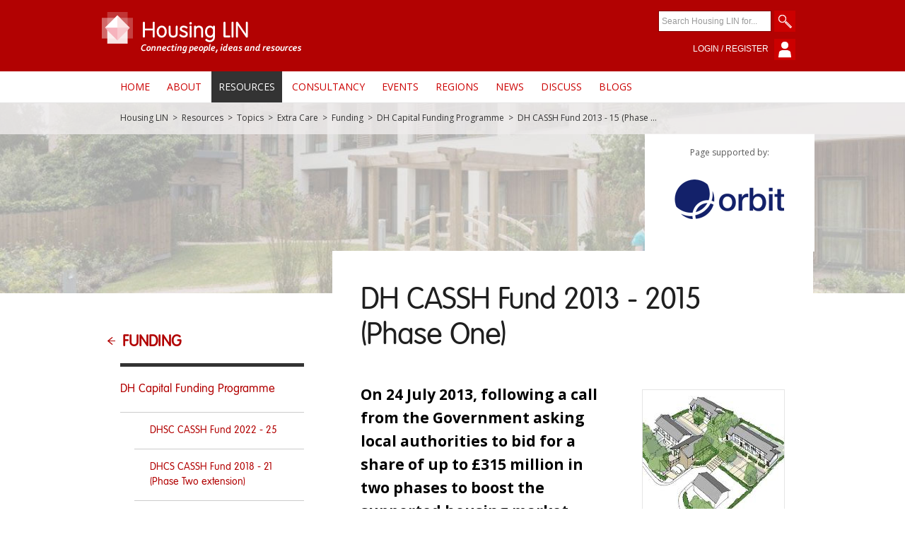

--- FILE ---
content_type: text/html;charset=UTF-8
request_url: https://www.housinglin.org.uk/Topics/browse/HousingExtraCare/FundingExtraCareHousing/DHCapitalFundingProgramme/CASSHF2013-15/
body_size: 23613
content:
<!DOCTYPE html>
<!--[if lt IE 7]> <html lang="en" class="no-js ie lt-ie10 lt-ie9 lt-ie8 lt-ie7 ie6"> <![endif]-->
<!--[if IE 7]> <html lang="en" class="no-js ie lt-ie10 lt-ie9 lt-ie8 ie7"> <![endif]-->
<!--[if IE 8]> <html lang="en" class="no-js ie lt-ie10 lt-ie9 ie8"> <![endif]-->
<!--[if IE 9]> <html lang="en" class="no-js ie lt-ie10 ie9"> <![endif]-->
<!--[if gt IE 9]><!--> <html class="no-js" lang="en"> <!--<![endif]-->
<head>
<meta http-equiv="Content-Type" content="text/html;charset=UTF-8" />
<title>
DH CASSH Fund 2013 - 15 (Phase One) - DH Capital Funding Programme - Funding - Extra Care - Topics - Resources - Housing LIN
</title>
<meta name="dc.title" content="DH CASSH Fund 2013 - 2015 (Phase One)" />
<meta name="dc.date.created" content="2013-11-19T11:47:00Z" />
<meta name="dc.date.issued" content="2013-11-19T11:47:00Z" />
<meta name="dc.date.modified" content="2019-09-05T15:38:10Z" />
<meta name="viewport" content="width=device-width, initial-scale=1" />
<meta name="apple-mobile-web-app-capable" content="yes" />
<!-- CSS -->
<link href="/css/housingLIN/template.css?v=1.5.14" rel="stylesheet" type="text/css" />
<link href="https://fonts.googleapis.com/css?family=Open+Sans:300,400,700" rel="stylesheet">
<!-- Important Owl stylesheet -->
<link rel="stylesheet" href="/scripts/owl-carousel/owl.carousel.css">
<!-- Default Theme -->
<link rel="stylesheet" href="/scripts/owl-carousel/owl.theme.css">
<!-- JavaScript -->
<script src="https://ajax.googleapis.com/ajax/libs/jquery/1.11.2/jquery.min.js"></script>
<script>window.jQuery || document.write('<script src="/scripts/jquery/jquery-1.11.2.min.js"><\/script>')</script>
<script src="/scripts/HLINApp-1.1.min.js?v=1.5.14"></script>
<link rel="shortcut icon" href="/images/favicon/favicon.ico">
<link rel="icon" sizes="16x16 32x32 64x64" href="/images/favicon/favicon.ico">
<link rel="icon" type="image/png" sizes="196x196" href="/images/favicon/favicon-192.png">
<link rel="icon" type="image/png" sizes="160x160" href="/images/favicon/favicon-160.png">
<link rel="icon" type="image/png" sizes="96x96" href="/images/favicon/favicon-96.png">
<link rel="icon" type="image/png" sizes="64x64" href="/images/favicon/favicon-64.png">
<link rel="icon" type="image/png" sizes="32x32" href="/images/favicon/favicon-32.png">
<link rel="icon" type="image/png" sizes="16x16" href="/images/favicon/favicon-16.png">
<link rel="apple-touch-icon" href="/images/favicon/favicon-57.png">
<link rel="apple-touch-icon" sizes="114x114" href="/images/favicon/favicon-114.png">
<link rel="apple-touch-icon" sizes="72x72" href="/images/favicon/favicon-72.png">
<link rel="apple-touch-icon" sizes="144x144" href="/images/favicon/favicon-144.png">
<link rel="apple-touch-icon" sizes="60x60" href="/images/favicon/favicon-60.png">
<link rel="apple-touch-icon" sizes="120x120" href="/images/favicon/favicon-120.png">
<link rel="apple-touch-icon" sizes="76x76" href="/images/favicon/favicon-76.png">
<link rel="apple-touch-icon" sizes="152x152" href="/images/favicon/favicon-152.png">
<link rel="apple-touch-icon" sizes="180x180" href="/images/favicon/favicon-180.png">
<meta name="msapplication-TileColor" content="#FFFFFF">
<meta name="msapplication-TileImage" content="/images/favicon/favicon-144.png">
<meta name="msapplication-config" content="/images/favicon/browserconfig.xml">
<script>
app.setDevice("default");
</script>
<script async src="https://www.googletagmanager.com/gtag/js?id=G-1BZD11T1Q8"></script>
<script>
window.dataLayer = window.dataLayer || [];
function gtag(){dataLayer.push(arguments);}
gtag('js', new Date());
gtag('consent', 'default', {
'ad_storage': 'denied',
'analytics_storage': 'denied',
'ad_personalization': 'denied',
'ad_user_data': 'denied',
'wait_for_update': 1000
});
gtag('config', 'G-1BZD11T1Q8');
</script>
</head>
<body>
<header id="header" role="banner">
<div class="inner-block">
<div class="logo"><a href="/"><img src="/images/logo_Housing_LIN.png" alt="Housing LIN - Connecting people, ideas and resources" /></a></div>
<ul class="menu-facility">
<li class="mobMenu"><a href="#menu-top" id="mobMenuToggle"><span class="menuTitle">Menu</span><i class="icon hamburger"></i></a></li>
<li class="search">
<form id="headerSearch" action="/search/" method="get">
<input type="text" name="keywords" placeholder="Search Housing LIN for..." />
<button class="search"><span class="menuTitle">Search</span><i class="icon search"></i></button>
</form>
</li>
<li class="login"><a href="/your-account/"><span class="menuTitle">Login / Register</span><i class="icon login"></i></a></li>
</ul>
</div>
<nav class="menu-top-wrapper">
<div class="inner-block">
<div id="menu-mobToggle" class="menu-top">
<ul>
<li><a href="/">Home</a></li>
<li><a href="/AboutHousingLIN/">About</a></li>
<li><a href="/Topics/" class="selected">Resources</a></li>
<li><a href="/consultancy/">Consultancy</a></li>
<li><a href="/Events/">Events</a></li>
<li><a href="/Regions/">Regions</a></li>
<li><a href="/News/">News</a></li>
<li><a href="/Discuss/">Discuss</a></li>
<li><a href="/blogs/">Blogs</a></li>
</ul>
</div>
</div>
</nav>
</header><!-- cached -->
<!-- header: 1ms -->
<main id="content" role="main">
<div class="breadcrumbs">
<div class="inner-block">
<div class="pad-even">
<p class="accessHidden">Where you are:</p>
<div class="crumbtrail" role="breadcrumbs">
<a href="/" class="home" title="Home">Housing LIN</a> <span class="delimiter">&gt;</span> <a href="/Topics/">Resources</a> <span class="delimiter">&gt;</span> <a href="/Topics/browse/">Topics</a> <span class="delimiter">&gt;</span> <a href="/Topics/browse/HousingExtraCare/">Extra Care</a> <span class="delimiter">&gt;</span> <a href="/Topics/browse/HousingExtraCare/FundingExtraCareHousing/">Funding</a> <span class="delimiter">&gt;</span> <a href="/Topics/browse/HousingExtraCare/FundingExtraCareHousing/DHCapitalFundingProgramme/">DH Capital Funding Programme</a> <span class="delimiter">&gt;</span> <span>DH CASSH Fund 2013 - 15 (Phase One)</span>
</div>
</div>
</div>
</div>
<div class="pod articleHeader breadcrumbSpacer"></div>
<div class="inner-block">
<div class="row offset right">
<div class="col articleContent">
<section class="article">
<div class="pad-even">
<header class="articleHead">
<h1 class="articleTitle pageHeaderTitleProxy">DH CASSH Fund 2013 - 2015 (Phase One)</h1>
</header>
<div class="articleImage side">
<img src="/_assets/images/ECHschemes/Ennerdale_Road_Maryport.jpg" alt="Ennerdale Road, Maryport" />
</div>
<div class="articleSections">
<div class="sectionBlock">
<p>On 24 July 2013, following a call from the Government asking local authorities to bid for a share of up to &pound;315 million in two phases to boost the supported housing market, Norman Lamb, Care and Support Minister, announced the successful bids from Phase One of the Department of Health&#39;s Care and Support Specialised Housing Fund (CASSHF) programme. Click <a href="http://www.homesandcommunities.co.uk/ourwork/care-support-specialised-housing-fund" target="web">here <span class="icon-opensWindow">(opens new window)</span></a> for more on the background to the Fund. On 17 February 2015, the Department of Health published details of Phase Two of CASSHF (Click <a href="/Topics/browse/HousingExtraCare/FundingExtraCareHousing/DHCapitalFundingProgramme/CASSHF2015-18/">here</a> or go to the drop down menu in the left hand column for further details).</p>
<p><strong>Phase One</strong>: Administered by the Homes and Communities Agency (HCA) and the Greater London Authority (GLA), 121 projects received<strong> </strong>a share of the CASSHF to improve the housing for disabled and older people, amounting to over 3,500 new homes (669 in London and a further 2,875 across the rest of England). For background information, visit the <a href="http://www.gov.uk/government/news/new-housing-to-help-older-and-disabled-people-to-live-independently" target="web">DH webpage <span class="icon-opensWindow">(opens new window)</span></a>.</p>
<p>The full list of Phase One CASSHF schemes overseen by the HCA and GLA can now be found at:</p>
<ul>
<li><a href="/_assets/Resources/Housing/Policy_documents/CASSH1_Allocations-for-release-final-published.xlsx" target="page">HCA - CASSHF schemes (xlsx - 19Kb) <span class="icon-opensWindow">(opens new window)</span></a></li>
<li><a href="/_assets/Resources/Housing/Policy_documents/GLA-1-DH-Recommended-Bids-Press-Release.pdf" target="web">GLA - CASSHF schemes (pdf - 76Kb) <span class="icon-opensWindow">(opens new window)</span></a></li>
</ul>
<p>A breakdown of Phase One CASSHF by Housing LIN region is also available on the <a href="/Regions/">Regions</a> pages of our website.</p>
<p>Click <a href="/Topics/browse/HousingExtraCare/FundingExtraCareHousing/DHCapitalFundingProgramme/CASSHF2015-18/">here</a> for details about <strong>Phase Two</strong> of the DH CASSH Fund administered by the HCA and GLA, announced in February and March 2015 respectively, or go to the drop down menu in the left hand column.</p>
<p>For more information on funding specialised housing, visit our <a href="/Topics/browse/HousingExtraCare/FundingExtraCareHousing/">Funding Matters</a> pages</p>
<p>&nbsp;</p>
<h2>A record of DH funded schemes</h2>
<p>Built into the conditions of grant in the DH&#39;s Prospectus, the Housing LIN has been tasked with the responsibility for sharing lessons and information and knowledge exchange, including keeping a record of all completed DH funded schemes on our <a href="/Topics/ECHScheme/" target="web">online scheme directory <span class="icon-opensWindow">(opens new window)</span></a>.</p>
<p>The HCA and GLA have now notified all the successful bidders and their partners in Phase One and Phase Two to register with the Housing LIN in order that they can take part in the Housing LIN&#39;s knowledge and information exchange opportunities. They are expected to now supply information about their pipeline development.</p>
<ul>
<li>To register with the Housing LIN: <a href="/userAccount/register" target="web">Click here to register with the Housing LIN <span class="icon-opensWindow">(opens new window)</span></a></li>
<li>To access the pro forma and return it to the Housing LIN (see timetable below) so that information can be uploaded on the online scheme directory: <a href="/_assets/Resources/Housing/Research_evaluation/2013-2015_CASSH1_Pro_Forma_-_DH_Funded_Schemes.doc">Click here to download the pro forma </a></li>
</ul>
<p>For further help, email <a href="mailto:info@housinglin.org.uk">info@housinglin.org.uk</a></p>
</div>
</div>
<aside class="linkListing padTop50">
<h2 class="listingTitle plain">Links</h2>
<ul class="contentLinkList">
<li><a href="http://www.homesandcommunities.co.uk/ourwork/care-support-specialised-housing-fund" class="contentLinkTitle" target="_blank" rel="noopener noreferrer">HCA - Care & Support Specialised Housing Fund <span class="icon-opensWindow">(opens new window)</span></a></a></li>
</ul>
</aside>
</div>
</section><!-- 3ms -->
</div>
<div class="col articleStrap">
<nav class="sectionMenu pad-even">
<h2 class="listingTitle accessHidden">Part of</h2>
<ul class="sectionMenu-wrapper">
<li><a href="/Topics/browse/HousingExtraCare/FundingExtraCareHousing/" class="sectionMenu-context">Funding</a>
<ul class="sectionMenu-main">
<li><a href="/Topics/browse/HousingExtraCare/FundingExtraCareHousing/DHCapitalFundingProgramme/">DH Capital Funding Programme</a>
<ul class="sectionMenu-child">
<li><a href="/Topics/browse/HousingExtraCare/FundingExtraCareHousing/DHCapitalFundingProgramme/dhsc-cassh-fund-2022-25/">DHSC CASSH Fund 2022 - 25</a></li>
<li><a href="/Topics/browse/HousingExtraCare/FundingExtraCareHousing/DHCapitalFundingProgramme/dh-cassh-fund-2018-21-phase-2-extension/">DHCS CASSH Fund 2018 - 21 (Phase Two extension)</a></li>
<li><a href="/Topics/browse/HousingExtraCare/FundingExtraCareHousing/DHCapitalFundingProgramme/CASSHF2015-18/">DH CASSH Fund 2015 - 18 (Phase Two)</a></li>
<li class="selected"><a href="/Topics/browse/HousingExtraCare/FundingExtraCareHousing/DHCapitalFundingProgramme/CASSHF2013-15/">DH CASSH Fund 2013 - 15 (Phase One)</a></li>
<li><a href="/Topics/browse/HousingExtraCare/FundingExtraCareHousing/DHCapitalFundingProgramme/DHECHFund2011_13/">DH ECH Fund 2011 - 13</a></li>
<li><a href="/Topics/browse/HousingExtraCare/FundingExtraCareHousing/DHCapitalFundingProgramme/DHECHFund2010-11/">DH ECH Fund 2010 - 11</a></li>
<li><a href="/Topics/browse/HousingExtraCare/FundingExtraCareHousing/DHCapitalFundingProgramme/DHECHFund2008-10/">DH ECH Fund 2008 - 10 </a></li>
<li><a href="/Topics/browse/HousingExtraCare/FundingExtraCareHousing/DHCapitalFundingProgramme/DHECHFund2007-08/">DH ECH Fund 2007 - 08</a></li>
<li><a href="/Topics/browse/HousingExtraCare/FundingExtraCareHousing/DHCapitalFundingProgramme/DHECHFund2006-07/">DH ECH Fund 2006 - 07</a></li>
<li><a href="/Topics/browse/HousingExtraCare/FundingExtraCareHousing/DHCapitalFundingProgramme/DHECHFund2004-05/">DH ECH Fund 2004 - 05</a></li>
<li><a href="/Topics/browse/HousingExtraCare/FundingExtraCareHousing/DHCapitalFundingProgramme/DHECHFund2005-06/">DH ECH Fund 2005 - 06</a></li>
</ul>
</li>
</ul>
</li>
</ul>
</nav>
<!-- structural menu:6ms -->
</div>
</div>
<script>
app.setSponsor("/images/sponsors/Orbit_page.png", "Orbit", "http://www.orbit.org.uk/", "");
</script><aside class="testimonial">
<div class="row">
<div class="col split1of3 picCol">
<span class="testimonialPicWrapper">
<img src="/_assets/images/Testimonials/Abbey-Oakley.jpg" alt="Abbey Oakley" class="testimonialPic" />
</span>
</div>
<div class="col split2of3">
<div class="pad-even">
<blockquote>
<p>&ldquo;To meet the needs of our ageing population, we must prioritise dedicated funding for later living homes and services. Investment in accessible, affordable housing isn’t just good policy, it’s essential for people’s independence, wellbeing and easing pressure on health and care services.&rdquo;</p>
<cite>
Abbey Oakley, Head of Later Living & Supported Housing at 
<a href="http://www.orbit.org.uk/" target="_blank" rel="noopener noreferrer">	
Orbit</a>
</cite>
</blockquote>
</div>
</div>
</div>
</aside><!-- 3ms --><div data-articleheader="funding" data-sectionheader="funding"></div><!-- 2ms -->
</div>
</main>
<script>
footerLogos.add("/images/sponsors/ADASS.png", "https://www.adass.org.uk/", "ADASS");
footerLogos.add("/images/sponsors/Anchor-Hanover.png", "https://www.anchorhanover.org.uk/", "Anchor Hanover");
footerLogos.add("/images/sponsors/Appello.png", "https://www.appello.co.uk/", "Appello");
footerLogos.add("/images/sponsors/Arcadis.png", "https://www.arcadis.com/en-gb", "Arcadis");
footerLogos.add("/images/sponsors/brunelcare.png", "https://www.brunelcare.org.uk/", "Brunelcare");
footerLogos.add("/images/sponsors/Centre-for-aging-better.png", "https://www.ageing-better.org.uk/", "Centre for aging better");
footerLogos.add("/images/sponsors/Clarion.png", "https://www.clarionhg.com/", "Clarion Housing Group");
footerLogos.add("/images/sponsors/EAC.png", "http://www.eac.org.uk/", "EAC");
footerLogos.add("/images/sponsors/emh-group.png", "https://www.emhgroup.org.uk/", "EMH Group");
footerLogos.add("/images/sponsors/everon.png", "https://everon.net/", "Everon");
footerLogos.add("/images/sponsors/Golden-Lane-Housing.png", "https://www.glh.org.uk/", "Golden Lane Housing");
footerLogos.add("/images/sponsors/Green-Square-Accord.png", "https://greensquareaccord.co.uk/", "GreenSquareAccord");
footerLogos.add("/images/sponsors/Guinness-partnership.png", "http://www.guinnesspartnership.com/", "The Guinness Partnership");
footerLogos.add("/images/sponsors/HCR-Law.png", "https://www.hcrlaw.com/", "HCR Law");
footerLogos.add("/images/sponsors/Housing-and-care-21.png", "http://www.housingandcare21.co.uk/", "Housing and Care 21");
footerLogos.add("/images/sponsors/Legrand.png", "https://www.legrand.co.uk/products/assisted-living-and-healthcare/", "Legrand");
footerLogos.add("/images/sponsors/MHA.png", "http://www.mha.org.uk/", "MHA");
footerLogos.add("/images/sponsors/Orbit.png", "http://www.orbit.org.uk/", "Orbit");
footerLogos.add("/images/sponsors/Pegasus-homes.png", "https://www.pegasushomes.co.uk/", "Pegasus Homes");
footerLogos.add("/images/sponsors/PHSArchitects.png", "https://www.pandhs.co.uk/", "P+HS achitects");
footerLogos.add("/images/sponsors/Places-for-people.png", "http://www.placesforpeople.co.uk/", "Places for people");
footerLogos.add("/images/sponsors/Pozzoni.png", "http://www.pozzoni.co.uk/", "Pozzoni");
footerLogos.add("/images/sponsors/Procare.png", "https://www.procare-ltd.co.uk/", "PROCare");
footerLogos.add("/images/sponsors/PRP.png", "https://www.prp-co.uk/", "PRP");
footerLogos.add("/images/sponsors/Quattro.png", "http://www.quattrodesign.co.uk/", "Quattro");
footerLogos.add("/images/sponsors/Sanctuary.png", "https://www.sanctuary-housing.co.uk/", "Sanctuary");
footerLogos.add("/images/sponsors/Stonewater.png", "https://www.stonewater.org/", "Stonewater");
footerLogos.add("/images/sponsors/TACT.png", "https://trustedassessing.com/", "TACT");
footerLogos.add("/images/sponsors/Tunstall.png", "http://www.tunstall.co.uk/", "Tunstall");
footerLogos.add("/images/sponsors/TwoRiversHousing.png", "https://www.tworivershousing.org.uk/", "Two Rivers Housing");
footerLogos.add("/images/sponsors/United-St-Saviours-Charity.png", "https://www.ustsc.org.uk/", "United St Saviour’s Charity");
footerLogos.add("/images/sponsors/West-Waddy-Archadia.png", "https://wwa-studios.com/", "West Waddy Archadia");
footerLogos.add("/images/sponsors/Winckworth-sherwood.png", "http://www.wslaw.co.uk/", "Winckworth Sherwood");
footerLogos.add("/images/sponsors/Vivensa-Foundation.png", "https://vivensafoundation.org.uk/", "Vivensa Foundation");
</script>
<footer id="footer">
<div class="footer-promo">
<div class="inner-block">
<div class="row">
<div class="col split1of3">
<aside class="careMattersWrapper">
<a href="/News/Newsletters/">
<img src="/images/pic_Housing_with_Care_Matters.png" alt="" />
<div class="careMatters">
<h2>Our Weekly Newsletter - HLINks</h2>
<p>Housing with Care Matters</p>
</div>
</a>
</aside>
</div>
<div class="col split2of3">
<aside class="eNewsWrapper">
<h2>Join our membership</h2>
<p>Benefits include:</p>
<ul>
<li>A weekly eNews roundup</li>
<li>Product releases</li>
<li>Notification of future events</li>
<li>Online event booking</li>
<li>Access to our discussion forums</li>
</ul>
<p><a href="/your-account/register/" class="button white curved wrap noBorder">Register for free &gt;</a></p>
</aside>
</div>
</div>
</div>
</div>
<aside id="siteSponsors"></aside>
<div class="footerLinks row inner-block">
<div class="col split3">
<div class="pad-even">
<h2 class="footerTitle">HLIN</h2>
<ul class="lrg">
<li><a href="/AboutHousingLIN/">About</a></li>
<li><a href="/Topics/">Resources</a></li>
<li><a href="/consultancy/">Consultancy</a></li>
<li><a href="/Events/">Events</a></li>
<li><a href="/News/">News</a></li>
<li><a href="/Discuss/">Discuss</a></li>
<li><a href="/blogs/">Blogs</a></li>
<li><a href="/AboutHousingLIN/contact-us/">Contact Us</a></li>
</ul>
</div>
</div>
<div class="col split3">
<div class="pad-even">
<h2 class="footerTitle">Topics</h2>
<ul>
<li><a href="/Topics/browse/HousingExtraCare/">Extra Care</a></li>
<li><a href="/Topics/browse/Housing/">Housing</a></li>
<li><a href="/Topics/browse/Design-building/">Design</a></li>
<li><a href="/Topics/browse/HealthandHousing/">Health</a></li>
<li><a href="/Topics/browse/HousingandDementia/">Dementia</a></li>
<li><a href="/Topics/browse/CareAndSupportatHome/">Care and Support at Home</a></li>
<li><a href="/Topics/browse/Planning/">Planning</a></li>
<li><a href="/Topics/browse/HousingOlderPeople/">Older People</a></li>
<li><a href="/Topics/browse/HousingLearningDisabilities/">Learning Disabilities</a></li>
<li><a href="/Topics/browse/Homelessness/">Homelessness</a></li>
<li><a href="/Topics/browse/HousingMentalHealth/">Mental Health</a></li>
<li><a href="/Topics/browse/PhysicalDisability/">Physical Disability</a></li>
<li><a href="/Topics/browse/sight-loss-home-the-built-environment/">Sight Loss, Home and the Built Environment</a></li>
<li><a href="/Topics/browse/loneliness-and-isolation/">Loneliness and Isolation</a></li>
</ul>
</div>
</div>
<div class="col split3">
<div class="pad-even">
<h2 class="footerTitle">Latest Blog</h2>
<p class="size16 bold"><a href="/finder.cfm?i=25008">Why affordable housing must include plans for later living</a></p>
<ul class="social">
<li class="social-item"><a href="https://bsky.app/profile/housinglin.bsky.social" class="social-link" target="_blank" rel="noopener noreferrer"><svg data-src="/images/svg/bluesky.svg" data-label="Bluesky" class="svgicon mod-lrg svgicon-bluesky" />@housinglin.bsky.social</a></li>
<li class="social-item"><a href="https://www.linkedin.com/company/housing-lin/" class="social-link" target="_blank" rel="noopener noreferrer"><svg data-src="/images/svg/linkedin.svg" data-label="LinkedIn" class="svgicon mod-lrg svgicon-linkedin" />housing-lin</a></li>
<li class="social-item"><a href="https://www.youtube.com/user/HousingLIN" class="social-link" target="_blank" rel="noopener noreferrer"><svg data-src="/images/svg/youtube.svg" data-label="Youtube" class="svgicon mod-lrg svgicon-youtube" />HousingLIN</a></li>
</ul>
</div>
</div>
</div>
<ul class="footer-terms pad-even">
<li class="footer-terms-item"><a href="/terms/" class="footer-terms-link">Terms and Conditions</a></li>
<li class="footer-terms-item"><a href="/privacy/" class="footer-terms-link">Privacy &amp; Cookie Policy</a></li>
<li class="footer-terms-item"><a href="" class="footer-terms-link" onclick="if(window.CookieControl){CookieControl.open();}else{return true;}return false;">Manage cookies</a></li>
</ul>
<div class="footerEnd">
<div class="inner-block">
<p class="snapperLink"><a href="http://www.cubicstate.com">Powered by Snapper</a></p>
</div>
</div>
</footer><!-- cached -->
<!-- footer: 0ms -->
<script>
var setupCookieControl = function(){
var config = {
apiKey: '11527b86383636cbad3f2ccbc41085f50402013f',
product: 'PRO',
optionalCookies: [
{
name: 'analytics',
label: 'Analytics',
description: 'Analytical cookies help us to improve our website by collecting and reporting information on its usage.',
cookies: ['_ga', '_gid', '_gat', '__utma', '__utmt', '__utmb', '__utmc', '__utmz', '__utmv'],
onAccept : function(){
if(window.gtag){
gtag('consent', 'update', {'analytics_storage': 'granted'});
}
$(function(){
$(window).trigger("civic.analytics", [true]);
});
},
onRevoke: function(){
if(window.gtag){
gtag('consent', 'update', {'analytics_storage': 'denied'});
}
$(function(){
$(window).trigger("civic.analytics", [false]);
});
}
},{
name: 'marketing',
label: 'Marketing',
description: 'We use marketing cookies to help us improve the relevancy of advertising campaigns you receive.',
cookies: [],
onAccept : function(){
if(window.gtag){
gtag('consent', 'update', {'ad_storage': 'granted', 'ad_personalization': 'granted', 'ad_user_data': 'granted'});
}
$(function(){
$(window).trigger("civic.marketing", [true]);
});
},
onRevoke: function(){
if(window.gtag){
gtag('consent', 'update', {'ad_storage': 'denied', 'ad_personalization': 'denied', 'ad_user_data': 'denied'});
}
$(function(){
$(window).trigger("civic.marketing", [false]);
});
}
}
],
initialState: 'notify',
notifyOnce: false,
rejectButton: false,
layout: 'popup',
notifyDismissButton: false,
position: 'left',
theme: 'dark',
branding: {
removeIcon: true,
removeAbout: true
},
text: {
settings: 'Manage cookies'
}
};
CookieControl.load(config);
};
</script>
<script defer src="https://cc.cdn.civiccomputing.com/9/cookieControl-9.x.min.js" onload="setupCookieControl();"></script>
</body>
</html>


--- FILE ---
content_type: text/css
request_url: https://www.housinglin.org.uk/css/housingLIN/template.css?v=1.5.14
body_size: 114554
content:
.row{position:relative;left:0;right:0}.row:after,.row:before{content:"\0020";display:block;height:0;overflow:hidden}.row:after{clear:both}.lt-ie8 .row{zoom:1}.col{border:0 solid transparent;float:left;-webkit-box-sizing:border-box;-moz-box-sizing:border-box;box-sizing:border-box;-moz-background-clip:padding-box!important;-webkit-background-clip:padding-box!important;background-clip:padding-box!important;min-height:1px}.row.right>.col{float:right}.mobile .col{padding-bottom:40px}.mobile .col.mod-mobileFlush{padding-bottom:0}.row{margin-left:0}.col{border-left-width:0;padding:0 0}.span1of24{width:4.16666667%}.push1of24{margin-left:4.16666667%}.span2of24{width:8.33333333%}.push2of24{margin-left:8.33333333%}.span3of24{width:12.5%}.push3of24{margin-left:12.5%}.span4of24{width:16.66666667%}.push4of24{margin-left:16.66666667%}.span5of24{width:20.83333333%}.push5of24{margin-left:20.83333333%}.resourceImgCol,.span6of24,.split4{width:25%}.push6of24{margin-left:25%}.span7of24,.strapCol{width:29.16666667%}.push7of24{margin-left:29.16666667%}.articleStrap,.span8of24,.split1of3,.split3{width:33.33333333%}.push8of24{margin-left:33.33333333%}.span9of24{width:37.5%}.push9of24{margin-left:37.5%}.listingCol10,.span10of24{width:41.66666667%}.push10of24{margin-left:41.66666667%}.podImage,.span11of24{width:45.83333333%}.push11of24{margin-left:45.83333333%}.span12of24,.split2{width:50%}.push12of24{margin-left:50%}.podContentWithImg,.span13of24{width:54.16666667%}.push13of24{margin-left:54.16666667%}.listingCol14,.span14of24{width:58.33333333%}.push14of24{margin-left:58.33333333%}.span15of24{width:62.5%}.push15of24{margin-left:62.5%}.articleContent,.span16of24,.split2of3{width:66.66666667%}.push16of24{margin-left:66.66666667%}.contentCol,.span17of24{width:70.83333333%}.push17of24{margin-left:70.83333333%}.podContent,.resourceContentCol,.span18of24{width:75%}.push18of24{margin-left:75%}.span19of24{width:79.16666667%}.push19of24{margin-left:79.16666667%}.span20of24{width:83.33333333%}.push20of24{margin-left:83.33333333%}.span21of24{width:87.5%}.push21of24{margin-left:87.5%}.span22of24{width:91.66666667%}.push22of24{margin-left:91.66666667%}.span23of24{width:95.83333333%}.push23of24{margin-left:95.83333333%}.span24of24{width:100%;margin-left:0}.push24of24{margin-left:100%}@media screen and (min-width:691px) and (max-width:865px){.row{margin-left:0}.col{border-left-width:0;padding:0 0}.span1of24{width:4.16666667%}.push1of24{margin-left:4.16666667%}.span2of24{width:8.33333333%}.push2of24{margin-left:8.33333333%}.span3of24{width:12.5%}.push3of24{margin-left:12.5%}.span4of24{width:16.66666667%}.push4of24{margin-left:16.66666667%}.span5of24{width:20.83333333%}.push5of24{margin-left:20.83333333%}.resourceImgCol,.span6of24,.split4{width:25%}.push6of24{margin-left:25%}.span7of24,.strapCol{width:29.16666667%}.push7of24{margin-left:29.16666667%}.articleStrap,.span8of24,.split1of3,.split3{width:33.33333333%}.push8of24{margin-left:33.33333333%}.span9of24{width:37.5%}.push9of24{margin-left:37.5%}.listingCol10,.span10of24{width:41.66666667%}.push10of24{margin-left:41.66666667%}.podImage,.span11of24{width:45.83333333%}.push11of24{margin-left:45.83333333%}.span12of24,.split2{width:50%}.push12of24{margin-left:50%}.podContentWithImg,.span13of24{width:54.16666667%}.push13of24{margin-left:54.16666667%}.listingCol14,.span14of24{width:58.33333333%}.push14of24{margin-left:58.33333333%}.span15of24{width:62.5%}.push15of24{margin-left:62.5%}.articleContent,.span16of24,.split2of3{width:66.66666667%}.push16of24{margin-left:66.66666667%}.contentCol,.span17of24{width:70.83333333%}.push17of24{margin-left:70.83333333%}.podContent,.resourceContentCol,.span18of24{width:75%}.push18of24{margin-left:75%}.span19of24{width:79.16666667%}.push19of24{margin-left:79.16666667%}.span20of24{width:83.33333333%}.push20of24{margin-left:83.33333333%}.span21of24{width:87.5%}.push21of24{margin-left:87.5%}.span22of24{width:91.66666667%}.push22of24{margin-left:91.66666667%}.span23of24{width:95.83333333%}.push23of24{margin-left:95.83333333%}.span24of24{width:100%;margin-left:0}.push24of24{margin-left:100%}}@media screen and (min-width:0) and (max-width:690px){.row{margin-left:0}.col{border-left-width:0;padding:0 0}.span1of24{width:4.16666667%}.push1of24{margin-left:4.16666667%}.span2of24{width:8.33333333%}.push2of24{margin-left:8.33333333%}.span3of24{width:12.5%}.push3of24{margin-left:12.5%}.span4of24{width:16.66666667%}.push4of24{margin-left:16.66666667%}.span5of24{width:20.83333333%}.push5of24{margin-left:20.83333333%}.span6of24{width:25%}.push6of24{margin-left:25%}.span7of24{width:29.16666667%}.push7of24{margin-left:29.16666667%}.span8of24{width:33.33333333%}.push8of24{margin-left:33.33333333%}.span9of24{width:37.5%}.push9of24{margin-left:37.5%}.span10of24{width:41.66666667%}.push10of24{margin-left:41.66666667%}.span11of24{width:45.83333333%}.push11of24{margin-left:45.83333333%}.span12of24{width:50%}.push12of24{margin-left:50%}.span13of24{width:54.16666667%}.push13of24{margin-left:54.16666667%}.span14of24{width:58.33333333%}.push14of24{margin-left:58.33333333%}.span15of24{width:62.5%}.push15of24{margin-left:62.5%}.span16of24{width:66.66666667%}.push16of24{margin-left:66.66666667%}.span17of24{width:70.83333333%}.push17of24{margin-left:70.83333333%}.span18of24{width:75%}.push18of24{margin-left:75%}.span19of24{width:79.16666667%}.push19of24{margin-left:79.16666667%}.span20of24{width:83.33333333%}.push20of24{margin-left:83.33333333%}.span21of24{width:87.5%}.push21of24{margin-left:87.5%}.span22of24{width:91.66666667%}.push22of24{margin-left:91.66666667%}.span23of24{width:95.83333333%}.push23of24{margin-left:95.83333333%}.articleContent,.articleStrap,.contentCol,.listingCol10,.listingCol14,.podContent,.podContentWithImg,.podImage,.resourceContentCol,.resourceImgCol,.span24of24,.split1of3,.split2,.split2of3,.split3,.split4,.strapCol{width:100%;margin-left:0}.push24of24{margin-left:100%}}abbr,address,article,aside,audio,b,blockquote,body,body div,caption,cite,code,dd,del,details,dfn,dl,dt,em,fieldset,figure,footer,form,h1,h2,h3,h4,h5,h6,header,html,i,iframe,img,ins,kbd,label,legend,li,mark,menu,nav,object,ol,p,pre,q,samp,section,small,strong,sub,summary,sup,table,tbody,td,tfoot,th,thead,time,tr,ul,var,video{margin:0;padding:0;border:0;font-size:100%;font-weight:400;vertical-align:baseline;background:0 0}article,aside,details,figure,footer,header,main,nav,section,summary{display:block}*,:after,:before{box-sizing:border-box}embed,img,object{max-width:100%}ul{list-style:none}blockquote,q{quotes:none}blockquote:after,blockquote:before,q:after,q:before{content:'';content:none}a{margin:0;padding:0;font-size:100%;vertical-align:baseline;background:0 0}del{text-decoration:line-through}abbr[title],dfn[title]{border-bottom:1px dotted #000;cursor:help}table{border-collapse:collapse;border-spacing:0}th{font-weight:700;vertical-align:bottom}td{font-weight:400;vertical-align:top}hr{display:block;height:1px;border:0;border-top:1px solid #ccc;margin:1em 0;padding:0}input,select{vertical-align:middle}pre{white-space:pre;white-space:pre-wrap;white-space:pre-line;word-wrap:break-word}input[type=radio]{vertical-align:text-bottom}input[type=checkbox]{vertical-align:bottom}.ie7 input[type=checkbox]{vertical-align:baseline}.ie6 input{vertical-align:text-bottom}input,select,textarea{font:99% sans-serif}table{font-size:inherit;font:100%}small{font-size:85%}b,strong{font-weight:700}td,td img{vertical-align:top}sub,sup{font-size:75%;line-height:0;position:relative}sup{top:-.5em}sub{bottom:-.25em}code,kbd,pre,samp{font-family:monospace,sans-serif}.clickable,button,input[type=button],input[type=file],input[type=submit],label{cursor:pointer}button,input,select,textarea{margin:0}button,input[type=button]{width:auto;overflow:visible}.ie7 img{-ms-interpolation-mode:bicubic}.clearfix:after,.clearfix:before{content:"\0020";display:block;height:0;overflow:hidden}.clearfix:after{clear:both}.clearfix{zoom:1}.accessHidden{position:absolute;text-indent:-10000px;left:-10000px;top:0;width:100px;overflow:hidden}.padBot0{padding-bottom:0!important}.padBot5{padding-bottom:5px!important}.padBot10{padding-bottom:10px!important}.padBot15{padding-bottom:15px!important}.padBot20{padding-bottom:20px!important}.padBot25{padding-bottom:25px!important}.padBot30{padding-bottom:30px!important}.padBot40{padding-bottom:40px!important}.padBot50{padding-bottom:50px!important}.padBot60{padding-bottom:60px!important}.padBot70{padding-bottom:70px!important}.padBot80{padding-bottom:80px!important}.padBot90{padding-bottom:90px!important}.padBot100{padding-bottom:100px!important}.padTop0{padding-top:0!important}.padTop5{padding-top:5px!important}.padTop10{padding-top:10px!important}.padTop15{padding-top:15px!important}.padTop20{padding-top:20px!important}.padTop25{padding-top:25px!important}.padTop30{padding-top:30px!important}.padTop40{padding-top:40px!important}.padTop50{padding-top:50px!important}.padTop60{padding-top:60px!important}.padTop70{padding-top:70px!important}.padTop80{padding-top:80px!important}.padTop90{padding-top:90px!important}.padTop100{padding-top:100px!important}.marginBot0{margin-bottom:0!important}.marginBot5{margin-bottom:5px!important}.marginBot10{margin-bottom:10px!important}.marginBot15{margin-bottom:15px!important}.marginBot20{margin-bottom:20px!important}.marginBot25{margin-bottom:25px!important}.marginBot30{margin-bottom:30px!important}.marginBot40{margin-bottom:40px!important}.marginBot50{margin-bottom:50px!important}.marginBot60{margin-bottom:60px!important}.marginBot70{margin-bottom:70px!important}.marginBot80{margin-bottom:80px!important}.marginBot90{margin-bottom:90px!important}.marginBot100{margin-bottom:100px!important}.marginTop0{margin-top:0!important}.marginTop5{margin-top:5px!important}.marginTop10{margin-top:10px!important}.marginTop15{margin-top:15px!important}.marginTop20{margin-top:20px!important}.marginTop25{margin-top:25px!important}.marginTop30{margin-top:30px!important}.marginTop40{margin-top:40px!important}.marginTop50{margin-top:50px!important}.marginTop60{margin-top:60px!important}.marginTop70{margin-top:70px!important}.marginTop80{margin-top:80px!important}.marginTop90{margin-top:90px!important}.marginTop100{margin-top:100px!important}.noPadding{padding:0!important}.noMargin{margin:0!important}.flushTop{margin-top:0!important}.flushBottom{margin-bottom:0!important}.flushLeft{margin-left:0!important}.flushRight{margin-right:0!important}.flushContentTop>:first-child{margin-top:0!important}.center{text-align:center}.w10{width:10%}.w20{width:20%}.w30{width:30%}.w40{width:40%}.w50{width:50%}.w60{width:60%}.w70{width:70%}.w80{width:80%}.w90{width:90%}.w100{width:100%}.floatRight{float:right}.floatLeft{float:left}.textRight{text-align:right}.textLeft{text-align:left}.textCentre{text-align:center}.inlineBlock{display:inline-block}.noWrap{white-space:nowrap;font-style:normal}.noTextTransform{text-transform:none}.upper{text-transform:uppercase}.mobileOnly{display:none}.mobile .mobileOnly{display:block}.mobile .mobileOnly.inline{display:inline}.mobile .notMobile{display:none}.relative{position:relative!important}.absolute{position:absolute!important}.static{position:static!important}.margin-even{margin-left:40px;margin-right:40px}.pad-even{padding-left:40px;padding-right:40px}.tablet .pad-even{padding-left:20px;padding-right:20px}.col .col .pad-even{padding-left:20px;padding-right:20px}.col .nestedPadAlign{padding:0 20px}.mobile .col .nestedPadAlign,.tablet .col .nestedPadAlign{padding:0}.pad-left{padding-left:40px}.pad-right{padding-right:40px}.tablet .pad-left{padding-left:20px}.tablet .pad-right{padding-right:20px}.pad-rightSml{padding-right:20px}.pad-article{padding-right:120px}.tablet .pad-article{padding-right:20px}.pad-pod{padding-left:40px;padding-right:25%}.pad-podRight{padding-right:25%}.pad-resource{padding-right:200px}.mobile .pad-even,.mobile .pad-pod,.mobile .pad-podRight,.mobile-pad-even{padding-left:20px;padding-right:20px}.mobile .pad-podRight{padding-top:20px}.mobile .pad-left,.mobile-pad-left{padding-left:20px}.mobile .pad-right,.mobile-pad-right{padding-right:20px}.mobile .pad-article,.mobile-pad-article{padding-left:20px;padding-right:20px}.mobile .pad-resource,.mobile-pad-resource{padding-left:20px;padding-right:20px}.articleWrapper{padding-top:50px;padding-bottom:50px}.mobile .articleWrapper{padding-top:20px;padding-bottom:20px}.articleWrapperTop{padding-top:50px}.mobile .articleWrapperTop{padding-top:20px}.pageTop{padding-top:80px}.pageBot{padding-bottom:80px}.wideCols .col>.pad-even{padding:0 5px}.wideCols .col:first-child>.pad-even{padding:0 10px 0 0}.wideCols .col:last-child>.pad-even{padding:0 0 0 10px}.mobile .wideCols .col>.pad-even{padding:0}.pic-left{float:left;margin-right:20px;margin-bottom:20px;padding-top:6px;max-width:40%;width:100%!important;height:auto!important}.pic-right{float:right;margin-left:20px;margin-bottom:20px;padding-top:6px;max-width:40%;width:100%!important;height:auto!important}.pic-centre{margin:20px auto;display:block;width:100%!important;height:auto!important;float:none!important}html{font-size:16px}body{background:#fff;font-family:'Open Sans',open-sans,Arial,"Helvetica Neue",Helvetica,sans-serif;font-weight:400;color:#333;font-size:16px;font-size:1rem;line-height:1.9}body.shaded{background:#e4e4e4}.inner-block{display:block;max-width:1020px;min-width:300px;padding-left:0;padding-right:0;margin:0 auto;position:relative}.lt-ie9 .inner-block{min-width:920px}.inner-block-narrow{display:block;max-width:640px;min-width:300px;padding-left:0;padding-right:0;margin:0 auto;position:relative}#content{position:relative;margin-bottom:150px}@font-face{font-family:VolkswagenTS-Regular;src:url('/css/fonts/hinted-VolkswagenTS-Regular.eot');src:url('/css/fonts/hinted-VolkswagenTS-Regular.eot?#iefix') format('embedded-opentype'),url('/css/fonts/hinted-VolkswagenTS-Regular.woff') format('woff'),url('/css/fonts/hinted-VolkswagenTS-Regular.ttf') format('truetype');font-weight:400;font-style:normal}p{margin:2em 0}a{color:#b20202;text-decoration:underline}a:focus,a:hover{text-decoration:none;color:#b20202}a.inherit{color:inherit}ul{list-style:none;padding-left:0;margin:2em 0}ol{padding-left:1.8em;margin:2em 0}ol>li{margin:.5em 0}ul>li{margin:.5em 0;background:url(/images/bullet_default.png) no-repeat 4px .75em;padding-left:22px}ul.plain li{background:0 0;padding:0;margin:1.5em 0}.icon-opensWindow{display:inline-block;margin-left:2px;margin-right:2px;width:12px;height:11px;background:url(/images/icon_newWin.png) no-repeat right bottom;overflow:hidden;text-indent:-9999px}.hideNewWindow>.icon-opensWindow{display:none}#header{border-bottom:1px solid #e4e4e4;background:#b20202;color:#fff;line-height:1}#header.header-fixed{z-index:1000}.mobile #header{border:0}.menu-facility,.menu-facility li{list-style:none;margin:0;padding:0;background:0 0}.menu-facility{position:absolute;right:20px;top:5px}.menu-facility li{line-height:1;margin:10px 5px;text-align:right}#header #mobMenuToggle{display:none}.mobile .menu-facility{top:4px;right:6px}.mobile .menu-facility li{display:inline-block}.mobile #header #mobMenuToggle{display:inline-block}.menu-facility a{display:inline-block;text-align:center;color:#fff;text-transform:uppercase;font-size:12px;font-size:.75rem;font-family:Arial,"Helvetica Neue",Helvetica,sans-serif}.menu-facility a span{font-weight:inherit}.menu-facility .menuTitle{display:inline-block;padding:0 8px 0 8px}.menu-facility .search .menuTitle,.mobile .menu-facility .menuTitle{display:none}.menu-facility .icon{display:inline-block;width:30px;height:30px;line-height:30px;vertical-align:middle;background:#c00 url(/images/icon_hamburger.png) no-repeat center center}.menu-facility .icon:hover,.menu-facility a:hover .icon,.menu-facility button:hover .icon{background-color:#333}.mobile .menu-facility .icon:hover,.mobile .menu-facility a:hover .icon,.mobile .menu-facility button:hover .icon{background-color:#c00}.icon.hamburger{background-image:url(/images/icon_hamburger.png)}.icon.login{background-image:url(/images/icon_login.png)}.icon.search{background-image:url(/images/icon_search.png)}#headerSearch button{border:0;padding:0;vertical-align:middle;background:0 0}#headerSearch input{width:160px;padding:4px;font-size:12px;font-size:.75rem;font-family:Arial,"Helvetica Neue",Helvetica,sans-serif;border:1px solid #810101;height:30px;-webkit-transition:all .5s ease;-moz-transition:all .5s ease;transition:all .5s ease;border-radius:0}#headerSearch input:focus{width:220px}#headerSearch input::-webkit-input-placeholder{color:#999}#headerSearch input::-moz-placeholder{color:#999}#headerSearch input:-ms-input-placeholder{color:#999}#headerSearch input:-moz-placeholder{color:#999}.mobile #headerSearch button{vertical-align:baseline}.mobile #headerSearch input{display:none}.menu-top-wrapper{background:#fff}.menu-top li,.menu-top ul{list-style:none;margin:0;padding:0;background:0 0}.menu-top{overflow:hidden;font-family:Arial,"Helvetica Neue",Helvetica,sans-serif;padding-left:30px}.menu-top li{display:inline-block}.menu-top a{color:#c00;padding:15px 10px;text-decoration:none;display:inline-block;font-size:14px;font-size:.875rem;font-family:'Open Sans',open-sans,Arial,"Helvetica Neue",Helvetica,sans-serif;font-weight:400;font-weight:400;text-transform:uppercase;white-space:nowrap}.menu-top a:hover{text-decoration:underline}.menu-top a.selected{background:#333;color:#fff}.menu-top.active{padding:0;background:#f3f3f3;border-top:1px solid #000}.menu-top.active li{display:block;padding:0}.menu-top.active a{display:block;font-size:18px;font-size:1.125rem;padding:20px;border-bottom:1px solid #333;color:#333}.menu-top.active a.selected{background:#c7daf1}.menu-top.standardMenu{display:none}.menu-top.menuOpen{position:absolute;z-index:200;padding:0;right:80px;top:65px}.menu-top.menuOpen li{display:block;padding:0}.menu-top.menuOpen a{display:block;padding:5px 20px;border-bottom:1px solid #fff;color:#fff}.tablet .menu-top{padding-left:10px}.tablet .menu-top a{font-size:12px;font-size:.75rem}.breadcrumbs{font-family:'Open Sans',open-sans,Arial,"Helvetica Neue",Helvetica,sans-serif;font-weight:400;padding:12px 0;color:#333;position:absolute;z-index:10;line-height:1.3;width:100%}.breadcrumbs.cover{background:#efeded;background:rgba(239,237,237,.8)}.breadcrumbs.invert{color:#fff}.breadcrumbs a,.breadcrumbs span{font-size:12px;font-size:.75rem;display:inline-block;color:#333;max-width:200px;white-space:nowrap;overflow:hidden;text-overflow:ellipsis}.breadcrumbs a{text-decoration:none}.breadcrumbs a:hover{text-decoration:underline}.breadcrumbs.invert a,.breadcrumbs.invert span{color:#fff}.breadcrumbs .delimiter{margin:0 2px}.breadcrumbSpacer{padding-top:43px}.mobile .breadcrumbs{background:#333;position:relative}.mobile .breadcrumbs .delimiter,.mobile .breadcrumbs a,.mobile .breadcrumbs span{color:#fff;display:none}.mobile .breadcrumbs a:last-of-type{display:inline-block;font-size:14px;font-size:.875rem;text-transform:uppercase}.mobile .breadcrumbSpacer{padding-top:0}#verificationBanner{background:#000;color:#fff;line-height:1.4}.verificationBannerInner{max-width:1020px;min-width:300px;padding:20px 20% 20px 20px;margin:0 auto;position:relative}.verificationBannerInner a{color:#fff;text-decoration:underline}.verificationBannerInner a:hover{text-decoration:none}.mobile #verificationBanner{font-size:14px;font-size:.875rem}.mobile .verificationBannerInner{padding:20px}#footer{background:#efefef;color:#333;margin-top:0}#footer.consultancy{margin-top:-100px}.footer-promo{color:#fff;background:#a30000;padding-bottom:40px}.careMattersWrapper{margin-top:-40px}.careMattersWrapper.noOffset{margin-top:0}.careMattersWrapper.largeOffset{margin-top:-80px}.mobile .careMattersWrapper.largeOffset{margin-top:-40px}.careMattersWrapper a,.careMattersWrapper img{display:block}.careMattersWrapper a{text-decoration:none}.careMattersWrapper a:hover{text-decoration:underline}.careMattersWrapper a:hover{text-decoration:none}.careMattersWrapper a:hover .careMatters{background:#333}.careMattersWrapper img{margin:0 auto}.careMattersWrapper .careMatters{background:#c00;color:#fff;padding:20px 10px}.careMattersWrapper .careMatters.pad-even{padding-left:40px;padding-right:40px}.mobile .careMattersWrapper .careMatters.pad-even{padding-left:20px;padding-right:20px}.careMattersWrapper h2{font-family:VolkswagenTS-Regular,Arial,Helvetica,sans-serif;margin:0;color:#fff;font-size:24px;font-size:1.5rem}.careMattersWrapper p{font-family:VolkswagenTS-Regular,Arial,Helvetica,sans-serif;margin:0;color:#fff;font-size:18px;font-size:1.125rem;line-height:1.2em;margin-top:10px}.tablet .careMattersWrapper h2{font-size:18px;font-size:1.125rem}.tablet .careMattersWrapper p{font-size:16px;font-size:1rem}.footer-promo .careMattersWrapper{margin-left:20%;margin-right:40px}.tablet .footer-promo .careMattersWrapper{margin-left:20px;margin-right:20px}.mobile .footer-promo .careMattersWrapper{margin:-80px 20px 0 20px}.eNewsWrapper{font-size:16px;font-size:1rem;margin:0 40px}.eNewsWrapper h2{font-size:32px;font-size:2rem;font-family:VolkswagenTS-Regular,Arial,Helvetica,sans-serif;color:#fff;margin:20px 0}.eNewsWrapper p,.eNewsWrapper ul{margin:0;line-height:1.4}.eNewsWrapper ul{margin:0 0 20px 20px}.eNewsWrapper li{margin:0;list-style-type:disc;background:0 0;padding:0}.eNewsWrapper .button{padding:10px 20px;font-size:18px;font-size:1.125rem;color:#000!important}.eNewsWrapper .button:hover{background:#333;color:#fff!important}.mobile .eNewsWrapper,.tablet .eNewsWrapper{margin:0 20px}.mobile .eNewsWrapper h2{font-size:24px;font-size:1.5rem}.footerLinks{padding:10px 0 20px 0;color:#333;font-size:14px;font-size:.875rem}.footerTitle{color:#000;font-size:32px;font-size:2rem;font-family:'Open Sans',open-sans,Arial,"Helvetica Neue",Helvetica,sans-serif;font-weight:400;margin:0 0 20px 0}.footerLinks .col{padding-top:20px}.footerLinks li{background:0 0;list-style:none;padding-left:0;margin:10px 0;line-height:1}.footerLinks a{color:#333;text-decoration:none}.footerLinks a:hover{text-decoration:underline}.footerLinks.mod-centred{text-align:center}.footerLinks.mod-centred li{display:inline-block;margin:0 20px}.footerLinks .lrg a{font-size:21px;font-size:1.3125rem;font-weight:700;line-height:1.25}.social{list-style:none;margin-bottom:3em;padding:none}.social-item{margin:0!important;padding:0}.social-link{align-items:center;display:inline-flex}.footer-terms{display:flex;justify-content:center;flex-wrap:wrap;gap:15px;list-style:none;margin-bottom:3em;text-align:center;font-size:14px;font-size:.875rem}.footer-terms-item{background:0 0;display:inline-block;margin:0;padding:0}.footer-terms-link{color:#333;text-decoration:none}.footer-terms-link:focus,.footer-terms-link:hover{color:#333;text-decoration:underline}.footerEnd{border-top:2px solid #fff}.snapperLink{text-align:center;font-size:14px;font-size:.875rem;margin:0}.snapperLink a{color:#333}#consultancyLogos,#siteSponsors{position:relative;background:#fff}.siteSponsorsTitle{font-size:14px;font-size:.875rem;display:inline-block;background:#fff;padding:0 40px;line-height:40px;height:40px;margin:0;top:-40px;position:absolute}.tablet .siteSponsorsTitle{padding:0 20px}.logoWrapper{margin:0;padding:1px 0}.logoWrapper li{padding:0;margin:0;background:0;height:95px;display:inline-block;text-align:center;vertical-align:middle}.logoWrapper li img{position:relative;top:50%;-webkit-transform:perspective(1px) translateY(-50%);-ms-transform:perspective(1px) translateY(-50%);transform:perspective(1px) translateY(-50%)}.logoWrapper a{-webkit-transition:opacity .5s;transition:opacity .5s}.logoWrapper.active a{opacity:.4}.logoWrapper.active a:hover{opacity:1}#consultancyLogos{padding-top:20px}#consultancyLogos .siteSponsorsTitle{display:block;color:#000;position:relative;text-align:center;text-transform:uppercase;top:auto}#consultancyLogos .logoWrapper{height:auto;padding:10px 0}.mobile #consultancyLogos .logoWrapper li{width:50%!important}.footer-consultancy{background:#fff;color:#575757;padding:10px 20px 120px 20px;text-align:center}.footer-consultancy-title{margin:0;font-size:42px;font-size:2.625rem}.footer-consultancy-cta{margin:0}.mobile .footer-consultancy-title{font-size:34px;font-size:2.125rem}.sectionMenu{font-size:14px;font-size:.875rem;line-height:1.5;color:#000;padding-top:100px;margin-bottom:60px}.sectionMenu a{font-family:VolkswagenTS-Regular,Arial,Helvetica,sans-serif}.sectionMenuToggle{display:none;margin:0}.sectionMenu-context{margin:0;padding:.8em 0;display:block;text-transform:uppercase}.sectionMenu .sectionMenu-context{font-weight:700;padding:.8em 0 .8em 43px;font-size:21px;font-size:1.3125rem;line-height:1.2;background:url(/images/icon_partOfContext.png) no-repeat 20px 20px;margin-left:-40px}.sectionMenu a.sectionMenu-context{font-weight:700;border:0}.sectionMenu-wrapper{list-style:none;margin:0;padding:0;background:0 0}.sectionMenu li{list-style:none;margin:0;padding:0;background:0 0}.sectionMenu-main{list-style:none;margin:0;padding:0;background:0 0;border-top:5px solid #333;font-size:16px;font-size:1rem}.sectionMenu-main ul{list-style:none;margin:0;padding:0;background:0 0;padding-bottom:20px;padding-left:20px;border-bottom:5px solid #efefef}.sectionMenu-main ul li:last-child a{border-bottom:0}.sectionMenu a{display:block;padding:20px 5px 20px 0;border-bottom:1px solid #ccc;text-decoration:none}.sectionMenu a:hover{text-decoration:underline}.sectionMenu-child a{padding:15px 5px 15px 22px;font-size:14px;font-size:.875rem;font-weight:400}.sectionMenu-wrapper .selected>a,.sectionMenu-wrapper .selected>span{background:url(/images/bullet_selected.png) no-repeat left 24px;padding-left:22px;color:#575757;font-style:italic}.sectionMenu-wrapper .selected .sectionMenu-context{padding-left:43px;background-position:20px 20px}.sectionMenu-wrapper .sectionMenu-child .selected>a,.sectionMenu-wrapper .sectionMenu-child.selected>span{background-position:left 18px}.mobileSectionMenu{background:#333;padding-top:10px;margin-top:-150px}.mobileSectionMenu .sectionMenu{padding-top:0;color:#fff;margin-bottom:0;padding-bottom:80px}.mobileSectionMenu .sectionMenu a{color:#fff}.mobileSectionMenu .sectionMenu .sectionMenu-context{background:0 0;margin-left:0;padding-left:0}.mobileSectionMenu .sectionMenu-main{border-color:#000;padding-top:10px}.mobileSectionMenu .sectionMenu-main a,.mobileSectionMenu .sectionMenu-main ul{border:0}.mobileSectionMenu .sectionMenu a{padding-top:10px;padding-bottom:10px}.mobileSectionMenu .sectionMenu-wrapper .selected>a,.mobileSectionMenu .sectionMenu-wrapper .selected>span{background-position:left 14px}.topicNav{display:table;position:relative;border-top:5px solid #efefef;width:100%;overflow:hidden}.topicNav a{font-weight:700;transition:color .4s;text-decoration:none}.topicNav a:hover{text-decoration:underline}.topicNav li{margin:0;padding:10px 50px 10px 20px;background:0 0;border-bottom:1px solid #ccc;transition:background-color .4s}.topicNav .tier1,.topicNav .tier2,.topicNav .tier3{list-style:none;margin:0;padding:0;background:0 0;font-family:VolkswagenTS-Regular,Arial,Helvetica,sans-serif;font-size:21px;font-size:1.3125rem;line-height:1.4}.topicNav .tier2{font-size:16px;font-size:1rem}.topicNav .tier3{font-size:14px;font-size:.875rem}.topicNav .tier3 li{padding-right:20px}.topicNav.inited .cell{display:table-cell;width:33.333%;border-right:5px solid #efefef;position:relative;transition:opacity .4s,border .4s}.topicNav.inited .cell{-webkit-transition:left .4s,opacity .4s,border .4s;-moz-transition:left .4s,opacity .4s,border .4s;-o-transition:left .4s,opacity .4s,border .4s}@supports (-ms-ime-align:auto){.topicNav.inited .cell{transition:opacity .4s,border .4s}}.topicNav.inited .cell.c1{background:#fff;z-index:10}.topicNav.inited .cell.c2{background:#fafafa;z-index:9;left:-33.33%}.topicNav.inited .cell.c3{background:#fafafa;z-index:8;left:-66.66%}.topicNav.inited .cell.c3.neighbourOpen{left:-33.33%}.topicNav.inited .cell.active{border-color:#333}.topicNav .selected{background:#333}.topicNav .selected a{color:#fff}.topicNav.inited .tier1 ul,.topicNav.inited .tier2 ul{display:none}.topicNav .toggle{display:inline-block;position:absolute;margin-top:-1px;right:10px;width:32px;height:32px;border:1px solid #c00;background:red;background:#fff url(/images/icon_miniHam.png) no-repeat center center;cursor:pointer}.topicNav .tier2 .toggle{margin-top:-5px}.topicNav .toggle:hover{background-color:#c00;background-image:url(/images/icon_miniHam_white.png)}.topicNav .selected>.toggle{background-image:url(/images/icon_minus.png)}.topicNav .selected>.toggle:hover{background-color:#c00;background-image:url(/images/icon_minus_white.png)}.topicNav .cell.c2.tease{left:-32%;opacity:.7}.topicNav .cell.c3.tease{left:-32%!important;opacity:.7}.topicNav .cell.c2.open{left:0;opacity:1}.topicNav .cell.c3.open{left:0!important;opacity:1}.mobile .topicNav .cell.c1{display:block;width:100%;border-right:0}.mobile .topicNav .cell.c2,.mobile .topicNav .cell.c3{display:none}.mobile .topicNav .tier1 .selected .tier2{display:block}.mobile .topicNav .tier2 .selected .tier3{display:block}.mobile .topicNav li{border:0}.mobile .topicNav .tier2,.mobile .topicNav .tier3{margin:20px 0}.mobile .topicNav .tier2 li,.mobile .topicNav .tier3 li{padding-right:0}.h1,h1{font-size:42px;font-size:2.625rem;line-height:1.2;letter-spacing:-1px;font-family:VolkswagenTS-Regular,Arial,Helvetica,sans-serif;color:#1f1f1f}.h2,h2{font-size:32px;font-size:2rem;line-height:1.2;font-family:VolkswagenTS-Regular,Arial,Helvetica,sans-serif;color:#1f1f1f;margin:3rem 0 2rem}.h3,h3{font-size:22px;font-size:1.375rem;line-height:1.2;font-family:VolkswagenTS-Regular,Arial,Helvetica,sans-serif;color:#1f1f1f;margin:3rem 0 2rem}.h21{font-size:21px;font-size:1.3125rem;font-family:VolkswagenTS-Regular,Arial,Helvetica,sans-serif;font-weight:700;color:#333;line-height:1.2}.hMid{font-size:19px;font-size:1.1875rem;font-family:VolkswagenTS-Regular,Arial,Helvetica,sans-serif;font-weight:700;color:#333;line-height:1.2}.h4,h4{font-size:18px;font-size:1.125rem;line-height:1;font-family:VolkswagenTS-Regular,Arial,Helvetica,sans-serif;text-transform:none;color:#000;margin:0}.h5,.h6,.hMinor,h5,h6{font-size:13px;font-size:.8125rem;line-height:1;font-family:VolkswagenTS-Regular,Arial,Helvetica,sans-serif;text-transform:none;color:#000;margin:0}.h4,.h5,.h6,h4,h5,h6{margin:3rem 0 2rem}.h1.bordered,h1.bordered{padding-bottom:30px;margin-bottom:30px}.listingTitle{font-family:VolkswagenTS-Regular,Arial,Helvetica,sans-serif;font-size:14px;font-size:.875rem;line-height:1.5;margin:1em 0;padding-bottom:1em;line-height:1.2;font-weight:700;color:#000;text-transform:uppercase;letter-spacing:1px;border-bottom:5px solid #efefef}.listingTitle.plain{border:0;padding:0;margin-bottom:0}.listingTitle.flush{margin-bottom:0}.formTitle{font-size:19px;font-size:1.1875rem;color:#b20202;font-family:VolkswagenTS-Regular,Arial,Helvetica,sans-serif;margin-top:40px}.headerSub{font-size:16px;font-size:1rem;line-height:1.4;display:block;color:#333}.pTitle{line-height:1.4}.size16{font-size:16px;font-size:1rem;line-height:1.4!important}.normal{font-weight:400!important}.bold{font-weight:700!important}blockquote{background:#f3f3f3;padding:20px 20px;color:#000}blockquote p{margin:1em 0!important}blockquote.plain{padding:0;background:0 0;color:inherit}blockquote.plain cite{font-style:normal;display:block;min-height:120px;padding-top:10px;margin:40px 0}blockquote.plain cite.withImage,cite.withImage{position:relative;padding-left:140px;display:flex;align-items:center;padding-top:0}cite.withImage img{position:absolute;left:0;top:0}figure{background:#f3f3f3;color:#000;padding:20px 20px}figure blockquote{padding:0}figure blockquote :first-child{margin-top:0!important}figure blockquote :last-child{margin-bottom:0!important}figure figcaption{font-style:italic}form{font-family:'Open Sans',open-sans,Arial,"Helvetica Neue",Helvetica,sans-serif;font-weight:400}button,input,select,textarea{font-family:Arial,"Helvetica Neue",Helvetica,sans-serif;border-radius:0}textarea{vertical-align:top}button,input[type=button],input[type=submit],input[type=text],textarea{-webkit-appearance:none}.form{background:#efefef;padding:40px;margin:20px 0;font-size:16px;font-size:1rem;line-height:1.9;position:relative}.mobile .form{padding:20px}.form .password,.form .textField,.form select,.form textarea{color:#333;border:1px solid #ababab;padding:10px 6px;width:100%;font-family:Arial,"Helvetica Neue",Helvetica,sans-serif}.form .error .password,.form .error .textField,.form .error select,.form .error textarea{border:4px solid #d27fbf}.form fieldset{margin-bottom:20px}.form legend{color:#000;font-size:21px;font-size:1.3125rem;font-weight:700;display:inline-block}.form legend span{font-weight:700}.form .requiredFormElement{color:#b20202}.form .elementWrapper{margin:20px 0}.form .formElement{padding:6px 0}.form .formLabel{line-height:1.4}.form .checkboxItem,.form .radioItem{posiiton:relative;margin:4px 0}.form .checkbox,.form .radio{position:absolute;margin-top:6px}.form .checkboxLabel,.form .radioLabel{padding-left:24px;display:inline-block;line-height:1.4}.checkboxLabelExtra{padding-left:24px;display:block}.formErrorHeader{background:#575757;color:#fff;position:relative;padding:10px 40px;margin:-40px -40px 20px -40px}.mobile .formErrorHeader{margin:-20px -20px 20px -20px}.formErrorHeader p:first-child{font-weight:700}.formErrorHeader a{color:#fff}.elementError,.parsley-errors-list.filled{background:#575757;color:#fff;padding:10px 20px;margin:0 20px 10px 20px;position:relative}.mobile .elementError,.mobile .parsley-errors-list.filled{margin:0 10px 10px 10px}.elementError:after,.parsley-errors-list.filled:after{top:100%;left:20px;border:solid transparent;content:" ";height:0;width:0;position:absolute;pointer-events:none;border-color:rgba(87,87,87,0);border-top-color:#575757;border-width:10px;margin-left:-10px}.parsley-errors-list.filled:after{bottom:100%;top:auto;border-top-color:transparent;border-bottom-color:#575757}.parsley-errors-list.filled{margin-top:10px}.parsley-errors-list li{padding:0;margin:0;background:0 0}.elementError a,.parsley-errors-list.filled a{color:#fff}.fancyCheckbox,.fancyRadio{position:absolute;margin-top:7px;display:inline-block;vertical-align:baseline;width:16px;height:16px;background:url(/images/sprite_checkbox.gif) no-repeat;border:0}.fancyCheckbox:hover,.fancyRadio:hover{border:0}.fancyCheckbox.selected{background-position:-16px 0}.fancyRadio{width:14px;height:14px;background-image:url(/images/sprite_radio.gif);margin-top:8px}.fancyRadio.selected{background-position:-14px 0}#siteSearchForm{display:flex;gap:10px;max-width:550px;padding-top:40px}#siteSearchForm #keywords{padding:7px 15px;width:100%}.mobile #siteSearchForm{padding:0;margin-bottom:0}#searchPod{position:relative;z-index:100}.parsley-errors-list{margin:0}.form-subFields{margin:0 20px;padding:0 20px;border:1px solid #c7daf1}.table{width:100%;border-collapse:collapse;font-size:16px;font-size:1rem;margin:2em 0}.table td,.table th{vertical-align:top;padding:0;margin:0;text-align:left}.table th{background:#efefef;font-size:12px;font-size:.75rem;line-height:1.2;font-weight:700;color:#b20202;padding:10px 20px}.table td{color:#333;padding:18px 20px}.table tbody tr:nth-child(2n){background:#f8f8f8}.table td.centre,.table th.centre{text-align:center}.table td.right,.table th.right{text-align:right}.table td.w80{width:80px}.tablet .table td,.tablet .table th{padding-left:20px;padding-right:20px}.table .sml{font-size:14px;font-size:.875rem;line-height:1.4}.table .lrg{font-size:18px;font-size:1.125rem;line-height:1.2}.tableLink{font-family:VolkswagenTS-Regular,Arial,Helvetica,sans-serif;text-decoration:none}.tableLink:hover{text-decoration:underline}.table.padded td{padding:40px 40px}.table.padded th{padding:10px 40px}.table.paddedVCell td{padding:40px 20px}.table.reflow,.table.reflow tbody,.table.reflow td,.table.reflow th,.table.reflow thead,.table.reflow tr{display:block}.table.reflow .secondary{display:none}.table.reflow thead tr{position:absolute;top:-9999px;left:-9999px}.table.reflow tbody,.table.reflow thead{border:0}.table.reflow tr{border:1px solid #ddd;margin-bottom:20px;padding:10px 0}.table.reflow td{border:none;position:relative;padding-left:120px;padding-top:4px;padding-bottom:4px}.table.reflow td:before{box-sizing:border-box;position:relative;display:inline-block;margin-left:-120px;text-align:right;width:120px;padding-right:10px;white-space:nowrap;font-weight:700}.table.reflow td:before{content:attr(data-title)}.table.reflow td.centre,.table.reflow td.right{text-align:left}.table.reflow td.w80{width:auto}.table.reflow td.reflowFullWidth{padding-left:20px}.table.reflow.noTitles td{padding:4px 20px}.table.reflow.noTitles td:before{display:none}.uploadWidget{margin-bottom:20px;font-size:19px;font-size:1.1875rem;max-width:680px}.uploadWidget a{color:#b20202;text-decoration:none}.uploadWidget a:hover{text-decoration:underline}.fileItem,.postLinkItem{margin:20px 0;padding-bottom:30px;border-bottom:1px solid #ccc}.postLinkItem{padding-bottom:60px}.postLinkItem:first-child{margin-top:40px}.fileItem .fileRemove,.postLinkItem .linkRemove{float:right;font-weight:700;text-decoration:none}.fileItem .fileRemove:hover,.postLinkItem .linkRemove:hover{text-decoration:underline}.fileItem .status{display:block;height:4px;background:#efefef}.fileItem .statusBar{display:block;height:4px;background:#b20202;overflow:hidden;text-indent:-9999px;-webkit-transition-delay:1s;transition-delay:1s;-webkit-transition:background 1s;transition:background 1s}.fileItem .statusBar.complete{background:#efefef}.postAddition{display:inline-block;padding:0 10px 0 24px;font-size:16px;font-size:1rem;font-weight:700;font-family:VolkswagenTS-Regular,Arial,Helvetica,sans-serif;background-repeat:no-repeat;background-position:left center;border:0}.postAddition.attach{background-image:url(/images/bullet_arrow.png)}.postAddition.link{background-image:url(/images/bullet_arrow.png)}.fileFields{zoom:1;margin-bottom:10px}.fileFields:after,.fileFields:before{content:"";display:table}.fileFields:after{clear:both}.fileFields .fieldCol{float:left;width:50%;padding-left:10px}.fileFields .fieldCol:first-child{padding-right:10px;padding-left:0}.mobile .fileFields{margin-bottom:0}.mobile .fileFields .fieldCol{width:100%;padding-left:0;padding-right:0;margin-bottom:6px}.fieldCol label{display:block}.fieldColFull{margin-bottom:6px}.opensWindow{background:url(/graphics/icon_newWin.gif) no-repeat top left;cursor:pointer;display:inline-block;height:12px;margin-left:4px;padding-left:14px}button::-moz-focus-inner{border:0;padding:0}.button{display:inline-block;font-size:16px;font-size:1rem;line-height:1.2;color:#fff;background:#b20202;text-decoration:none;padding:15px 20px;white-space:nowrap;font-style:normal;border:1px solid #b20202;border-bottom-width:2px;border-bottom-color:#333}.button:focus,.button:hover{text-decoration:underline;color:#fff;background:#b20202;border-color:#b20202;border-bottom-color:#333}.button.curved{-webkit-border-radius:5px;-moz-border-radius:5px;border-radius:5px}.button.wrap{white-space:normal}.button.noBorder{border:0}.button.arrow{padding-right:35px;background-image:url(/images/bullet_arrow_white.png);background-repeat:no-repeat;background-position:95% center}.button.white{background:#fff;color:#b20202;border-color:#b20202}.button.white:focus,.button.white:hover{border-color:#b20202;color:#b20202;text-decoration:underline}.button.black{background:#000;color:#fff}.button.black:focus,.button.black:hover{background:#444}.button.blue{background:#369dcb;color:#fff}.button.blue:focus,.button.blue:hover{background:#0e7bad}.pod{background:#efefef;padding-bottom:20px;margin-bottom:20px;font-size:16px;font-size:1rem;line-height:1.9;color:#000;position:relative}.pod.tight{padding:20px 0 25px 0}.pod.light{background:#ebf2fa}.pod.dark{background:#1f1f1f;color:#fff;border-top:1px solid #fff;padding:0 0 30px 0;font-size:16px;font-size:1rem;line-height:1.9}.pod.homepage{background:#181818 url(/images/pic_hpIntroPod.jpg) no-repeat center top;background-size:cover;color:#fff;padding:0}.pod li{background-position:4px .5em}.large .pod.homepage{background-size:initial}@media screen and (max-width:690px){.pod.homepage{background-image:none}}.pod.pageHeader{margin-bottom:40px;min-height:140px;position:relative}.pod.pageHeader .pageHeaderTitle{padding-top:50px;font-size:42px;font-size:2.625rem;font-family:VolkswagenTS-Regular,Arial,Helvetica,sans-serif;max-width:650px}.pageHeaderTitle-prefix{display:block;letter-spacing:0;font-size:22px;font-size:1.375rem}.withSponsor .pod.pageHeader .pageHeaderTitle{margin-right:35%}.pod.pageHeader.mod-focused{margin-bottom:30px;min-height:67px;padding:20px 0}.pod.pageHeader.mod-focused .pageHeaderTitle{margin-right:0;padding-top:0;font-size:21px;font-size:1.3125rem}.pageHeader.mod-img{overflow:hidden}.pageHeader-layout{display:grid;grid-template-columns:60% 1fr;gap:20px;position:relative}.pageHeader-title-wrapper{align-items:flex-end;display:flex;min-height:250px}.pageHeader-img-pic{position:relative;margin-bottom:-20px}.pageHeader-img-pic img{display:block;width:auto;max-width:none;height:100%;object-fit:cover}.mobile .pod.pageHeader{padding:0;margin:0;background-color:transparent}.mobile .pod.pageHeader,.mobile .pod.pageHeader .inner-block,.mobile .pod.pageHeader .pad-even{min-height:0}.mobile .pod.pageHeader .pageHeaderTitle{padding-top:40px;margin-bottom:40px;font-size:28px;font-size:1.75rem;position:relative;bottom:auto}.mobile .pageHeaderTitle-prefix{font-size:18px;font-size:1.125rem}.mobile .pageHeader.mod-img{margin-bottom:40px}.mobile .pageHeader.mod-img .pageHeader-layout{display:block}.mobile .pageHeader.mod-img .pageHeader-title-wrapper{display:block;min-height:0}.mobile .pageHeader.mod-img .pageHeaderTitle{margin-bottom:10px}.mobile .pageHeader.mod-img .pageHeader-img-pic img{width:100%}.pod.sectionHeader{min-height:524px;background-repeat:no-repeat;background-size:cover}.mobile .pod.sectionHeader{min-height:120px;padding:0;aspect-ratio:2/1}.default .pod.sectionHeader.sample,.large .pod.sectionHeader.sample,.tablet .pod.sectionHeader.sample{background-image:url(/images/sections/pic_sampleSection.jpg)}.mobile .pod.sectionHeader.sample{background-image:url(/images/sections/pic_sampleSection_lowRes.jpg)}.pod.articleHeader{min-height:269px;background-position:center top;background-repeat:no-repeat;background-size:cover}.mobile .pod.articleHeader{min-height:120px;padding:0;aspect-ratio:2/1}.pod.articleHeader.sample{background-image:url(/images/sections/pic_sampleSection_article.jpg)}.pod.articleHeader .pageHeaderTitleWrapper{position:absolute;bottom:0;max-width:500px}.pod.articleHeader .inlineTitle .pageHeaderTitle{display:inline-block;background:#fff;padding:20px 20px 10px 20px;margin-left:20px}.tablet .pod.articleHeader .inlineTitle .pageHeaderTitle{margin-left:0}.mobile .pod.articleHeader .inlineTitle .pageHeaderTitle{margin-left:0}.default .pod.sectionHeader.about,.large .pod.sectionHeader.about,.tablet .pod.sectionHeader.about{background-image:url(/images/sections/pic_AboutSection.jpg)}.mobile .pod.sectionHeader.about{background-image:url(/images/sections/pic_AboutSection_lowRes.jpg)}.pod.articleHeader.about{background-image:url(/images/sections/pic_AboutSection_article.jpg)}.mobile .pod.articleHeader.about{background-image:url(/images/sections/pic_AboutSection_lowRes.jpg);min-height:230px}.mobile .pod.articleHeader.about .pageHeaderTitleWrapper{position:absolute;bottom:0}.default .pod.sectionHeader.amar-bari,.large .pod.sectionHeader.amar-bari,.tablet .pod.sectionHeader.amar-bari{background-image:url(/images/sections/pic_AmarBariSection.jpg)}.mobile .pod.sectionHeader.amar-bari{background-image:url(/images/sections/pic_AmarBariSection_lowRes.jpg)}.pod.articleHeader.amar-bari{background-image:url(/images/sections/pic_AmarBariSection_article.jpg)}.mobile .pod.articleHeader.amar-bari{background-image:url(/images/sections/pic_AmarBariSection_lowRes.jpg)}.default .pod.sectionHeader.blog,.large .pod.sectionHeader.blog,.tablet .pod.sectionHeader.blog{background-image:url(/images/sections/pic_BlogSection.jpg)}.mobile .pod.sectionHeader.blog{background-image:url(/images/sections/pic_BlogSection_lowRes.jpg)}.pod.articleHeader.blog{background-image:url(/images/sections/pic_BlogSection_article.jpg)}.mobile .pod.articleHeader.blog{background-image:url(/images/sections/pic_BlogSection_lowRes.jpg)}.default .pod.sectionHeader.care-and-support-at-home,.large .pod.sectionHeader.care-and-support-at-home,.tablet .pod.sectionHeader.care-and-support-at-home{background-image:url(/images/sections/pic_CareAndSupportSection.jpg)}.mobile .pod.sectionHeader.care-and-support-at-home{background-image:url(/images/sections/pic_CareAndSupportSection_lowRes.jpg)}.pod.articleHeader.care-and-support-at-home{background-image:url(/images/sections/pic_CareAndSupportSection_article.jpg)}.mobile .pod.articleHeader.care-and-support-at-home{background-image:url(/images/sections/pic_CareAndSupportSection_lowRes.jpg)}.default .pod.sectionHeader.dementia,.large .pod.sectionHeader.dementia,.tablet .pod.sectionHeader.dementia{background-image:url(/images/sections/pic_DementiaSection.jpg)}.mobile .pod.sectionHeader.dementia{background-image:url(/images/sections/pic_DementiaSection_lowRes.jpg)}.pod.articleHeader.dementia{background-image:url(/images/sections/pic_DementiaSection_article.jpg)}.mobile .pod.articleHeader.dementia{background-image:url(/images/sections/pic_DementiaSection_lowRes.jpg)}.default .pod.sectionHeader.design,.large .pod.sectionHeader.design,.tablet .pod.sectionHeader.design{background-image:url(/images/sections/pic_DesignSection.jpg)}.mobile .pod.sectionHeader.design{background-image:url(/images/sections/pic_DesignSection_lowRes.jpg)}.pod.articleHeader.design{background-image:url(/images/sections/pic_DesignSection_article.jpg)}.mobile .pod.articleHeader.design{background-image:url(/images/sections/pic_DesignSection_lowRes.jpg)}.default .pod.sectionHeader.discuss,.large .pod.sectionHeader.discuss,.tablet .pod.sectionHeader.discuss{background-image:url(/images/sections/pic_sampleSection.jpg)}.mobile .pod.sectionHeader.discuss{background-image:url(/images/sections/pic_sampleSection_lowRes.jpg)}.pod.articleHeader.discuss{background-image:url(/images/sections/pic_sampleSection_article.jpg)}.mobile .pod.articleHeader.discuss{background-image:url(/images/sections/pic_sampleSection_lowRes.jpg)}.default .pod.sectionHeader.events,.large .pod.sectionHeader.events,.tablet .pod.sectionHeader.events{background-image:url(/images/sections/pic_EventSection02.png)}.mobile .pod.sectionHeader.events{background-image:url(/images/sections/pic_EventSection02_lowRes.png)}.pod.articleHeader.events{background-image:url(/images/sections/pic_EventSection02_article.png)}.mobile .pod.articleHeader.events{background-image:url(/images/sections/pic_EventSection02_lowRes.png)}.default .pod.sectionHeader.extra-care,.large .pod.sectionHeader.extra-care,.tablet .pod.sectionHeader.extra-care{background-image:url(/images/sections/pic_ExtraCareSection.jpg)}.mobile .pod.sectionHeader.extra-care{background-image:url(/images/sections/pic_ExtraCareSection_lowRes.jpg)}.pod.articleHeader.extra-care{background-image:url(/images/sections/pic_ExtraCareSection_article.jpg)}.mobile .pod.articleHeader.extra-care{background-image:url(/images/sections/pic_ExtraCareSection_lowRes.jpg)}.default .pod.sectionHeader.health,.large .pod.sectionHeader.health,.tablet .pod.sectionHeader.health{background-image:url(/images/sections/pic_HealthSection.jpg)}.mobile .pod.sectionHeader.health{background-image:url(/images/sections/pic_HealthSection_lowRes.jpg)}.pod.articleHeader.health{background-image:url(/images/sections/pic_HealthSection_article.jpg)}.mobile .pod.articleHeader.health{background-image:url(/images/sections/pic_HealthSection_lowRes.jpg)}.default .pod.sectionHeader.homelessness,.large .pod.sectionHeader.homelessness,.tablet .pod.sectionHeader.homelessness{background-image:url(/images/sections/pic_HomelessnessSection.jpg)}.mobile .pod.sectionHeader.homelessness{background-image:url(/images/sections/pic_HomelessnessSection_lowRes.jpg)}.pod.articleHeader.homelessness{background-image:url(/images/sections/pic_HomelessnessSection_article.jpg)}.mobile .pod.articleHeader.homelessness{background-image:url(/images/sections/pic_HomelessnessSection_lowRes.jpg)}.default .pod.sectionHeader.housing,.large .pod.sectionHeader.housing,.tablet .pod.sectionHeader.housing{background-image:url(/images/sections/pic_HousingSection.jpg)}.mobile .pod.sectionHeader.housing{background-image:url(/images/sections/pic_HousingSection_lowRes.jpg)}.pod.articleHeader.housing{background-image:url(/images/sections/pic_HousingSection_article.jpg)}.mobile .pod.articleHeader.housing{background-image:url(/images/sections/pic_HousingSection_lowRes.jpg)}.default .pod.sectionHeader.learning-disabilities,.large .pod.sectionHeader.learning-disabilities,.tablet .pod.sectionHeader.learning-disabilities{background-image:url(/images/sections/pic_LearningDisabilitySection.jpg)}.mobile .pod.sectionHeader.learning-disabilities{background-image:url(/images/sections/pic_LearningDisabilitySection_lowRes.jpg)}.pod.articleHeader.learning-disabilities{background-image:url(/images/sections/pic_LearningDisabilitySection_article.jpg)}.mobile .pod.articleHeader.learning-disabilities{background-image:url(/images/sections/pic_LearningDisabilitySection_lowRes.jpg)}.default .pod.sectionHeader.loneliness,.large .pod.sectionHeader.loneliness,.tablet .pod.sectionHeader.loneliness{background-image:url(/images/sections/pic_LonelinessSection.jpg)}.mobile .pod.sectionHeader.loneliness{background-image:url(/images/sections/pic_LonelinessSection_lowRes.jpg)}.pod.articleHeader.loneliness{background-image:url(/images/sections/pic_LonelinessSection_article.jpg)}.mobile .pod.articleHeader.loneliness{background-image:url(/images/sections/pic_LonelinessSection_lowRes.jpg)}.default .pod.sectionHeader.mental-health,.large .pod.sectionHeader.mental-health,.tablet .pod.sectionHeader.mental-health{background-image:url(/images/sections/pic_MentalHealthSection.jpg)}.mobile .pod.sectionHeader.mental-health{background-image:url(/images/sections/pic_MentalHealthSection_lowRes.jpg)}.pod.articleHeader.mental-health{background-image:url(/images/sections/pic_MentalHealthSection_article.jpg)}.mobile .pod.articleHeader.mental-health{background-image:url(/images/sections/pic_MentalHealthSection_lowRes.jpg)}.default .pod.sectionHeader.news,.large .pod.sectionHeader.news,.tablet .pod.sectionHeader.news{background-image:url(/images/sections/pic_sampleSection.jpg)}.mobile .pod.sectionHeader.news{background-image:url(/images/sections/pic_sampleSection_lowRes.jpg)}.pod.articleHeader.news{background-image:url(/images/sections/pic_sampleSection_article.jpg)}.mobile .pod.articleHeader.news{background-image:url(/images/sections/pic_sampleSection_lowRes.jpg)}.default .pod.sectionHeader.older-people,.large .pod.sectionHeader.older-people,.tablet .pod.sectionHeader.older-people{background-image:url(/images/sections/pic_OlderPeopleSection.jpg)}.mobile .pod.sectionHeader.older-people{background-image:url(/images/sections/pic_OlderPeopleSection_lowRes.jpg)}.pod.articleHeader.older-people{background-image:url(/images/sections/pic_OlderPeopleSection_article.jpg)}.mobile .pod.articleHeader.older-people{background-image:url(/images/sections/pic_OlderPeopleSection_lowRes.jpg)}.default .pod.sectionHeader.physical-disability,.large .pod.sectionHeader.physical-disability,.tablet .pod.sectionHeader.physical-disability{background-image:url(/images/sections/pic_PhysicalDisabilitySection.jpg)}.mobile .pod.sectionHeader.physical-disability{background-image:url(/images/sections/pic_PhysicalDisabilitySection_lowRes.jpg)}.pod.articleHeader.physical-disability{background-image:url(/images/sections/pic_PhysicalDisabilitySection_article.jpg)}.mobile .pod.articleHeader.physical-disability{background-image:url(/images/sections/pic_PhysicalDisabilitySection_lowRes.jpg)}.default .pod.sectionHeader.planning,.large .pod.sectionHeader.planning,.tablet .pod.sectionHeader.planning{background-image:url(/images/sections/pic_PlanningSection.jpg)}.mobile .pod.sectionHeader.planning{background-image:url(/images/sections/pic_PlanningSection_lowRes.jpg)}.pod.articleHeader.planning{background-image:url(/images/sections/pic_PlanningSection_article.jpg)}.mobile .pod.articleHeader.planning{background-image:url(/images/sections/pic_PlanningSection_lowRes.jpg)}.default .pod.sectionHeader.regions,.large .pod.sectionHeader.regions,.tablet .pod.sectionHeader.regions{background-image:url(/images/sections/pic_regionsSection.jpg)}.mobile .pod.sectionHeader.regions{background-image:url(/images/sections/pic_regionsSection_lowRes.jpg)}.pod.articleHeader.regions{background-image:url(/images/sections/pic_regionsSection_article.jpg)}.mobile .pod.articleHeader.regions{background-image:url(/images/sections/pic_regionsSection_lowRes.jpg)}.default .pod.sectionHeader.resources,.large .pod.sectionHeader.resources,.tablet .pod.sectionHeader.resources{background-image:url(/images/sections/pic_sampleSection.jpg)}.mobile .pod.sectionHeader.resources{background-image:url(/images/sections/pic_sampleSection_lowRes.jpg)}.pod.articleHeader.resources{background-image:url(/images/sections/pic_sampleSection_article.jpg)}.mobile .pod.articleHeader.resources{background-image:url(/images/sections/pic_sampleSection_lowRes.jpg)}.default .pod.sectionHeader.services,.large .pod.sectionHeader.services,.tablet .pod.sectionHeader.services{background-image:url(/images/sections/pic_servicesSection.jpg)}.mobile .pod.sectionHeader.services{background-image:url(/images/sections/pic_servicesSection_lowRes.jpg)}.pod.articleHeader.services{background-image:url(/images/sections/pic_servicesSection_article.jpg)}.mobile .pod.articleHeader.services{background-image:url(/images/sections/pic_servicesSection_lowRes.jpg)}.default .pod.sectionHeader.SHOP,.large .pod.sectionHeader.SHOP,.tablet .pod.sectionHeader.SHOP{background-image:url(/images/sections/pic_SHOPSection.jpg)}.mobile .pod.sectionHeader.SHOP{background-image:url(/images/sections/pic_SHOPSection_lowRes.jpg)}.pod.articleHeader.SHOP{background-image:url(/images/sections/pic_SHOPSection_article.jpg)}.mobile .pod.articleHeader.SHOP{background-image:url(/images/sections/pic_SHOPSection_lowRes.jpg)}.default .pod.sectionHeader.SHOPAT,.large .pod.sectionHeader.SHOPAT,.tablet .pod.sectionHeader.SHOPAT{background-image:url(/images/sections/pic_SHOPATSection.jpg)}.mobile .pod.sectionHeader.SHOPAT{background-image:url(/images/sections/pic_SHOPATSection_lowRes.jpg)}.pod.articleHeader.SHOPAT{background-image:url(/images/sections/pic_SHOPATSection_article.jpg)}.mobile .pod.articleHeader.SHOPAT{background-image:url(/images/sections/pic_SHOPATSection_lowRes.jpg)}.default .pod.sectionHeader.HAA,.large .pod.sectionHeader.HAA,.tablet .pod.sectionHeader.HAA{background-image:url(/images/sections/pic_HAASection.jpg)}.mobile .pod.sectionHeader.HAA{background-image:url(/images/sections/pic_HAASection_lowRes.jpg)}.pod.articleHeader.HAA{background-image:url(/images/sections/pic_HAASection_article.jpg)}.mobile .pod.articleHeader.HAA{background-image:url(/images/sections/pic_HAASection_lowRes.jpg)}.default .pod.sectionHeader.HSAA,.large .pod.sectionHeader.HSAA,.tablet .pod.sectionHeader.HSAA{background-image:url(/images/sections/pic_HSAASection.jpg)}.mobile .pod.sectionHeader.HSAA{background-image:url(/images/sections/pic_HSAASection_lowRes.jpg)}.pod.articleHeader.HSAA{background-image:url(/images/sections/pic_HSAASection_article.jpg)}.mobile .pod.articleHeader.HSAA{background-image:url(/images/sections/pic_HSAASection_lowRes.jpg)}.default .pod.sectionHeader.HCOPR,.large .pod.sectionHeader.HCOPR,.tablet .pod.sectionHeader.HCOPR{background-image:url(/images/sections/pic_HCOPRSection.jpg)}.mobile .pod.sectionHeader.HCOPR{background-image:url(/images/sections/pic_HCOPRSection_lowRes.jpg)}.pod.articleHeader.HCOPR{background-image:url(/images/sections/pic_HCOPRSection_article.jpg)}.mobile .pod.articleHeader.HCOPR{background-image:url(/images/sections/pic_HCOPRSection_lowRes.jpg)}.default .pod.sectionHeader.DHWG,.large .pod.sectionHeader.DHWG,.tablet .pod.sectionHeader.DHWG{background-image:url(/images/sections/pic_DHWGSection.jpg)}.mobile .pod.sectionHeader.DHWG{background-image:url(/images/sections/pic_DHWGSection_lowRes.jpg)}.pod.articleHeader.DHWG{background-image:url(/images/sections/pic_DHWGSection_article.jpg)}.mobile .pod.articleHeader.DHWG{background-image:url(/images/sections/pic_DHWGSection_lowRes.jpg)}.default .pod.sectionHeader.funding,.large .pod.sectionHeader.funding,.tablet .pod.sectionHeader.funding{background-image:url(/images/sections/pic_FundingSection.jpg)}.mobile .pod.sectionHeader.funding{background-image:url(/images/sections/pic_FundingSection_lowRes.jpg)}.pod.articleHeader.funding{background-image:url(/images/sections/pic_FundingSection_article.jpg)}.mobile .pod.articleHeader.funding{background-image:url(/images/sections/pic_FundingSection_lowRes.jpg)}.default .pod.sectionHeader.marketing,.large .pod.sectionHeader.marketing,.tablet .pod.sectionHeader.marketing{background-image:url(/images/sections/pic_MarketingSection.jpg)}.mobile .pod.sectionHeader.marketing{background-image:url(/images/sections/pic_MarketingSection_lowRes.jpg)}.pod.articleHeader.marketing{background-image:url(/images/sections/pic_MarketingSection_article.jpg)}.mobile .pod.articleHeader.marketing{background-image:url(/images/sections/pic_MarketingSection_lowRes.jpg)}.default .pod.sectionHeader.networks,.large .pod.sectionHeader.networks,.tablet .pod.sectionHeader.networks{background-image:url(/images/sections/pic_NetworksSection.jpg)}.mobile .pod.sectionHeader.networks{background-image:url(/images/sections/pic_NetworksSection_lowRes.jpg)}.pod.articleHeader.networks{background-image:url(/images/sections/pic_NetworksSection_article.jpg)}.mobile .pod.articleHeader.networks{background-image:url(/images/sections/pic_NetworksSection_lowRes.jpg)}.default .pod.sectionHeader.wales,.large .pod.sectionHeader.wales,.tablet .pod.sectionHeader.wales{background-image:url(/images/sections/pic_WalesSection.gif)}.mobile .pod.sectionHeader.wales{background-image:url(/images/sections/pic_WalesSection_lowRes.gif)}.pod.articleHeader.wales{background-image:url(/images/sections/pic_WalesSection_article.gif)}.mobile .pod.articleHeader.wales{background-image:url(/images/sections/pic_WalesSection_lowRes.gif)}.default .pod.sectionHeader.scotland,.large .pod.sectionHeader.scotland,.tablet .pod.sectionHeader.scotland{background-image:url(/images/sections/pic_ScotlandSection.jpg)}.mobile .pod.sectionHeader.scotland{background-image:url(/images/sections/pic_ScotlandSection_lowRes.jpg)}.pod.articleHeader.scotland{background-image:url(/images/sections/pic_ScotlandSection_article.jpg)}.mobile .pod.articleHeader.scotland{background-image:url(/images/sections/pic_ScotlandSection_lowRes.jpg)}.default .pod.sectionHeader.sight-loss,.large .pod.sectionHeader.sight-loss,.tablet .pod.sectionHeader.sight-loss{background-image:url(/images/sections/pic_SightLossSection.jpg)}.mobile .pod.sectionHeader.sight-loss{background-image:url(/images/sections/pic_SightLossSection_lowRes.jpg)}.pod.articleHeader.sight-loss{background-image:url(/images/sections/pic_SightLossSection_article.jpg)}.mobile .pod.articleHeader.sight-loss{background-image:url(/images/sections/pic_SightLossSection_lowRes.jpg)}.default .pod.sectionHeader.newsletter,.large .pod.sectionHeader.newsletter,.tablet .pod.sectionHeader.newsletter{background-image:url(/images/sections/pic_NewslettersSection.jpg)}.mobile .pod.sectionHeader.newsletter{background-image:url(/images/sections/pic_NewslettersSection_lowRes.jpg)}.pod.articleHeader.newsletter{background-image:url(/images/sections/pic_NewslettersSection_article.jpg)}.mobile .pod.articleHeader.newsletter{background-image:url(/images/sections/pic_NewslettersSection_lowRes.jpg)}.default .pod.sectionHeader.spotlightVideos,.large .pod.sectionHeader.spotlightVideos,.tablet .pod.sectionHeader.spotlightVideos{background-image:url(/images/sections/pic_VideoSpotlightSection.jpg)}.mobile .pod.sectionHeader.spotlightVideos{background-image:url(/images/sections/pic_VideoSpotlightSection_lowRes.jpg)}.pod.articleHeader.spotlightVideos{background-image:url(/images/sections/pic_VideoSpotlightSection_article.jpg)}.mobile .pod.articleHeader.spotlightVideos{background-image:url(/images/sections/pic_VideoSpotlightSection_lowRes.jpg)}.default .pod.sectionHeader.consultancy,.large .pod.sectionHeader.consultancy,.tablet .pod.sectionHeader.consultancy{background-image:url(/images/sections/pic_ConsultancySection.png)}.mobile .pod.sectionHeader.consultancy{background-image:url(/images/sections/pic_ConsultancySection_lowRes.png)}.pod.articleHeader.consultancy{background-image:url(/images/sections/pic_ConsultancySection_article.png)}.mobile .pod.articleHeader.consultancy{background-image:url(/images/sections/pic_ConsultancySection_lowRes.png)}.default .pod.sectionHeader.telecare,.large .pod.sectionHeader.telecare,.tablet .pod.sectionHeader.telecare{background-image:url(/images/sections/pic_TelecareSection.jpg)}.mobile .pod.sectionHeader.telecare{background-image:url(/images/sections/pic_TelecareSection_lowRes.jpg)}.pod.articleHeader.telecare{background-image:url(/images/sections/pic_TelecareSection_article.jpg)}.mobile .pod.articleHeader.telecare{background-image:url(/images/sections/pic_TelecareSection_lowRes.jpg)}.default .pod.sectionHeader.dice,.large .pod.sectionHeader.dice,.tablet .pod.sectionHeader.dice{background-image:url(/images/sections/pic_DICESection.png)}.mobile .pod.sectionHeader.dice{background-image:url(/images/sections/pic_DICESection_lowRes.png)}.pod.articleHeader.dice{background-image:url(/images/sections/pic_DICESection_article.png)}.mobile .pod.articleHeader.dice{background-image:url(/images/sections/pic_DICESection_lowRes.png)}.default .pod.sectionHeader.tappi,.large .pod.sectionHeader.tappi,.tablet .pod.sectionHeader.tappi{background-image:url(/images/sections/pic_TAPPISection.png)}.mobile .pod.sectionHeader.tappi{background-image:url(/images/sections/pic_TAPPISection_lowRes.png)}.pod.articleHeader.tappi{background-image:url(/images/sections/pic_TAPPISection_article.png)}.mobile .pod.articleHeader.tappi{background-image:url(/images/sections/pic_TAPPISection_lowRes.png)}.default .pod.sectionHeader.tappi2,.large .pod.sectionHeader.tappi2,.tablet .pod.sectionHeader.tappi2{background-image:url(/images/sections/pic_TAPPI2Section.png)}.mobile .pod.sectionHeader.tappi2{background-image:url(/images/sections/pic_TAPPI2Section_lowRes.png)}.pod.articleHeader.tappi2{background-image:url(/images/sections/pic_TAPPI2Section_article.png)}.mobile .pod.articleHeader.tappi2{background-image:url(/images/sections/pic_TAPPI2Section_lowRes.png)}.default .pod.sectionHeader.ispa,.large .pod.sectionHeader.ispa,.tablet .pod.sectionHeader.ispa{background-image:url(/images/sections/pic_ISPASection.png)}.mobile .pod.sectionHeader.ispa{background-image:url(/images/sections/pic_ISPASection_lowRes.png)}.pod.articleHeader.ispa{background-image:url(/images/sections/pic_ISPASection_article.png)}.mobile .pod.articleHeader.ispa{background-image:url(/images/sections/pic_ISPASection_lowRes.png)}.default .pod.sectionHeader.sw,.large .pod.sectionHeader.sw,.tablet .pod.sectionHeader.sw{background-image:url(/images/sections/pic_SWSection.jpg)}.mobile .pod.sectionHeader.sw{background-image:url(/images/sections/pic_SWSection_lowRes.jpg)}.pod.articleHeader.sw{background-image:url(/images/sections/pic_SWSection_article.jpg)}.mobile .pod.articleHeader.sw{background-image:url(/images/sections/pic_SWSection_lowRes.jpg)}.default .pod.sectionHeader.almsHouses,.large .pod.sectionHeader.almsHouses,.tablet .pod.sectionHeader.almsHouses{background-image:url(/images/sections/pic_AlmsHousesSection.jpg)}.mobile .pod.sectionHeader.almsHouses{background-image:url(/images/sections/pic_AlmsHousesSection_lowRes.jpg)}.pod.articleHeader.almsHouses{background-image:url(/images/sections/pic_AlmsHousesSection_article.jpg)}.mobile .pod.articleHeader.almsHouses{background-image:url(/images/sections/pic_AlmsHousesSection_lowRes.jpg)}.default .pod.sectionHeader.appg,.large .pod.sectionHeader.appg,.tablet .pod.sectionHeader.appg{background-image:url(/images/sections/pic_APPGSection.jpg)}.mobile .pod.sectionHeader.appg{background-image:url(/images/sections/pic_APPGSection_lowRes.jpg)}.pod.articleHeader.appg{background-image:url(/images/sections/pic_APPGSection_article.jpg)}.mobile .pod.articleHeader.appg{background-image:url(/images/sections/pic_APPGSection_lowRes.jpg)}.default .pod.sectionHeader.appgInquiry,.large .pod.sectionHeader.appgInquiry,.tablet .pod.sectionHeader.appgInquiry{background-image:url(/images/sections/pic_APPGInquiry.jpg)}.mobile .pod.sectionHeader.appgInquiry{background-image:url(/images/sections/pic_APPGInquiryn_lowRes.jpg)}.pod.articleHeader.appgInquiry{background-image:url(/images/sections/pic_APPGInquiry_article.jpg)}.mobile .pod.articleHeader.appgInquiry{background-image:url(/images/sections/pic_APPGInquiryn_lowRes.jpg)}.default .pod.sectionHeader.conference2025,.large .pod.sectionHeader.conference2025,.tablet .pod.sectionHeader.conference2025{background-image:url(/images/sections/pic_Conf2025Section.jpg)}.mobile .pod.sectionHeader.conference2025{background-image:url(/images/sections/pic_Conf2025Section_lowRes.jpg)}.pod.articleHeader.conference2025{background-image:url(/images/sections/pic_Conf2025Section_article.jpg)}.mobile .pod.articleHeader.conference2025{background-image:url(/images/sections/pic_Conf2025Section_lowRes.jpg)}.default .pod.sectionHeader.conference2025-leeds,.large .pod.sectionHeader.conference2025-leeds,.tablet .pod.sectionHeader.conference2025-leeds{background-image:url(/images/sections/pic_Conf2025-Leeds-Section.jpg)}.mobile .pod.sectionHeader.conference2025-leeds{background-image:url(/images/sections/pic_Conf2025-Leeds-Section_lowRes.jpg)}.pod.articleHeader.conference2025-leeds{background-image:url(/images/sections/pic_Conf2025-Leeds-Section_article.jpg)}.mobile .pod.articleHeader.conference2025-leeds{background-image:url(/images/sections/pic_Conf2025-Leeds-Section_lowRes.jpg)}.default .pod.sectionHeader.conference2025-london,.large .pod.sectionHeader.conference2025-london,.tablet .pod.sectionHeader.conference2025-london{background-image:url(/images/sections/pic_Conf2025-London-Section.jpg)}.mobile .pod.sectionHeader.conference2025-london{background-image:url(/images/sections/ic_Conf2025-London-Sectionpic_APPGInquiryn_lowRes.jpg)}.pod.articleHeader.conference2025-london{background-image:url(/images/sections/ic_Conf2025-London-Section_article.jpg)}.mobile .pod.articleHeader.conference2025-london{background-image:url(/images/sections/ic_Conf2025-London-Sectionpic_APPGInquiryn_lowRes.jpg)}.pod.blogHeader{background:#555;height:520px;margin:0;padding-bottom:0;background-size:cover;background-repeat:no-repeat;background-position:center center;position:relative}.pod.blogHeader::after{position:absolute;top:0;content:'';width:100%;height:520px;background:rgba(85,85,85,.9)}.podImage img{border:1px solid #fff}.podImage.mod-noBorder img{border:0}.pod.secondary{margin:20px 0;padding:20px 0;background:0 0;color:#333}.mobile .pod.secondary .split1of3 img{margin-bottom:10px}.podTitle{font-size:21px;font-size:1.3125rem;line-height:1.2;font-weight:700;color:#000;margin:0}.mobile .pod.secondary .col{padding-bottom:0}.podTitle a{border-bottom:1px solid transparent}.podTitle a:hover{border-bottom:1px solid #b20202}.pod.flash{background:#c7daf1;font-size:16px;font-size:1rem;line-height:1.9;line-height:1.6}.pod.flush{margin:0}.pod.secondary.flush{padding:40px 0}.panel{margin-bottom:30px}.podContent .arrow li{background-position:4px .35em}.podTitle.back{padding-left:40px;background:url(/images/icon_home.png) no-repeat left 6px;border:0;display:inline-block;min-height:29px}a.podTitle.back:hover{background-image:url(/images/icon_home_hover.png);border:0}.mobile .podTitle.back{font-size:24px;font-size:1.5rem;background-position:left top}.pod.homepage .podInner{max-width:520px;padding:60px 0 20px 0}.pod.homepage .podTitle{color:#fff}.pod.sidePod{padding-bottom:0;background:#fff;font-size:14px;font-size:.875rem}.sidePodContent{padding:0 20px 1px 20px}.sidePod .podTitle{margin-bottom:0;padding:20px 20px 20px 20px;font-size:16px;font-size:1rem}.sidePodLink{display:block;border:0;text-decoration:none}.sidePodLink:hover{text-decoration:underline}.sidePodLink:hover{border:0}.sidePodLink img{display:block;width:100%}.sidePodLink .podTitle{color:inherit}.sidePodContent :first-child{margin-top:0}.pod.sidePod.dark{background:#666;color:#fff}.pod.sidePod.dark .podTitle,.pod.sidePod.dark a{color:#fff}.pod.sidePod.dark .sidePodLink:hover .podTitle span,.pod.sidePod.dark a:hover{border-color:#fff}.banner{margin:40px 0}.banner .bannerLink{color:inherit}.banner .bannerLink:hover .bannerTitle{text-decoration:underline}.banner .bannerTitle{font-family:VolkswagenTS-Regular,Arial,Helvetica,sans-serif;color:inherit;font-size:22px;font-size:1.375rem;margin:30px 0 20px 0}.banner p{margin:1em 0}.banner .bannerImage{display:block;width:100%}.mobile .banner .imageCol{padding:0}.banner.dark{background:#333;color:#fff}.linkListing .listingTitle{margin-bottom:1.4em}.linkListing{margin:0 0 30px 0;line-height:1.5}.linkListing.filled{background:#efefef}.linkListing .col{padding-bottom:40px}.mobile .linkListing .col{padding-bottom:20px}.linkListing-title{padding-bottom:15px}.linkImage{margin-bottom:1em;width:100%}.linkListing.filled .linkImage{margin:0}.linkListing.centreImage .linkImage{display:block;margin:0 auto}.linkTitle{font-size:22px;font-size:1.375rem;line-height:1.2;color:inherit;margin:0;display:inline}.linkTitle.sml{font-size:16px;font-size:1rem}.linkListing.filled .linkTitle{padding:0 20px;display:inline-block;margin-top:1em}.col .nestedPadAlign .linkTitle{font-size:16px;font-size:1rem}.col .nestedPadAlign .linkBody{font-size:14px;font-size:.875rem;line-height:1.5}.linkListingLink.wrap{display:block;border:0}.linkListingLink.wrap:hover{border:0}.linkListingLink{text-decoration:none}.linkListingLink:hover .linkTitle{text-decoration:underline}.linkListing .doc .linkListingLink:hover .linkTitle{border:0}.linkBody>:first-child{margin-top:.4em}.linkListing.filled .linkBody{padding:0 20px 10px 20px}.linkListing .doc{padding-bottom:10px}.mobile .linkListing .doc{padding-bottom:0}.linkListing .doc .linkImage{margin:0}.linkListing .doc .col{padding-bottom:0}.linkListing .doc .docCoverCol{max-width:100px;position:relative}.linkListing .doc .docCoverCol a,.linkListing .doc .docCoverCol span{display:block;position:relative}.linkListing .doc .docCoverCol span{margin-right:20px}.linkListing .doc .docCoverCol img{width:100%}.linkListing .doc .docCoverCol .linkListingLink{display:block;margin-right:20px}.linkListing .doc .linkTitle{font-size:16px;font-size:1rem;display:block}.linkListing .doc .linkBody{font-size:14px;font-size:.875rem;line-height:1.5}.linkListing .doc .linkImage{padding-bottom:0;border:1px solid #c7c7c7}.linkListing .doc .linkImage.mod-noBorder{border:0}.linkListing .doc.lrg .linkTitle{font-size:21px;font-size:1.3125rem}.linkListing .doc.lrg .linkBody{font-size:16px;font-size:1rem;line-height:1.9;line-height:1.5}.linkListing .docWide{margin-top:30px}.linkListing .docWide .col{padding-bottom:0}.linkListing .docWide .docCoverCol{max-width:280px;position:relative}.linkListing .docWide .docCoverCol img{width:100%;display:block}.linkListing .docWide .docCoverCol a{position:relative}.linkListing .docWide .linkTitle{font-size:32px;font-size:2rem;line-height:1.2}.tablet .linkListing .docWide .linkTitle{font-size:28px;font-size:1.75rem;display:inline-block;padding-top:20px}.mobile .linkListing .docWide .linkTitle{font-size:21px;font-size:1.3125rem;display:inline-block;padding-top:20px}.default .linkListing .docWide .linkTitle,.large .linkListing .docWide .linkTitle{display:inline-block;padding-top:30px}.linkListing .docWide .linkImage{margin:0}.linkListing .doc .docCoverCol.new span{display:block;position:relative}.linkListing .doc .docCoverCol.new span:after{content:'New';font-family:Arial,"Helvetica Neue",Helvetica,sans-serif;text-transform:uppercase;position:absolute;background:#000;line-height:1em;display:inline-block;padding:4px 4px 3px 4px;color:#fff;border:1px solid #fff;top:-4px;right:-4px;font-size:9px;font-size:.5625rem}.linkListing .docWide .docCoverCol.new span{display:block;position:relative}.linkListing .docWide .docCoverCol.new span:after{content:'New';font-family:Arial,"Helvetica Neue",Helvetica,sans-serif;text-transform:uppercase;position:absolute;background:#000;line-height:1em;display:inline-block;padding:4px 4px 3px 4px;color:#fff;border:1px solid #fff;top:-4px;right:-4px;font-size:9px;font-size:.5625rem}.linkLisitingBanner{background:#d9e9f7;padding-top:30px;margin-bottom:40px}.linkLisitingBanner .linkListing{background:#fff;padding:20px 0 20px 20px;margin:0}.mobile .linkLisitingBanner .linkListing{padding-right:20px}.linkLisitingBanner .linkListing .row:last-child{padding-bottom:0}.mobile .linkLisitingBanner .pad-left,.mobile .linkLisitingBanner .pad-right{padding:0}.contentLinks{clear:both}.contentLinks.bordered .contentLinkItem{border-bottom:1px solid #ccc}.contentLinkItem{margin:40px 0;min-height:50px;position:relative;padding-left:60px;padding-top:8px;background:url(/images/icon_content_resource.png) no-repeat top left}.contentLinkItem.noIcon{padding-left:0;background:0 0}.contentLinkItem.resource{background-image:url(/images/icon_content_resource.png)}.contentLinkItem.resource.hlin{background-image:url(/images/icon_content_resource_hlin.png)}.contentLinkItem.resource.tlin{background-image:url(/images/icon_content_resource_tlin.gif)}.contentLinkItem.resource.blog{background-image:url(/images/icon_content_resource_blog.png)}.contentLinkItem.resource.video{background-image:url(/images/icon_content_resource_video.png)}.contentLinkItem.resource.hlinVideo{background-image:url(/images/icon_content_resource_hlinVideo.png)}.contentLinkItem.newsletter{background-image:url(/images/icon_content_newsletter.png)}.contentLinkItem.news{background-image:url(/images/icon_content_news.png)}.contentLinkItem.speaker{background-image:url(/images/icon_event_speaker.png)}.contentLinkItem.event{background-image:url(/images/svg/disc-icon-HLIN.svg)}.contentLinkItem.event-annual{background-image:url(/images/svg/disc-icon-Annual-conference.svg)}.contentLinkItem.event-happi{background-image:url(/images/svg/disc-icon-HAPPI-hour.svg)}.contentLinkItem.event-tappi{background-image:url(/images/svg/disc-icon-TAPPI.svg)}.contentLinkItem.event-supported{background-image:url(/images/svg/disc-icon-Supported-by-HLIN.svg)}.contentLinkItem.new:after{content:'New';font-family:Arial,"Helvetica Neue",Helvetica,sans-serif;text-transform:uppercase;position:absolute;background:#000;line-height:1em;display:inline-block;padding:4px 4px 3px 4px;color:#fff;border:1px solid #fff;top:-4px;right:-4px;font-size:9px;font-size:.5625rem}.contentLinkItem.new:after{left:20px;right:auto}.contentLinkTitle-prefix{margin-top:-12px}.contentLinkTitle{font-size:22px;font-size:1.375rem;line-height:1.2;font-family:VolkswagenTS-Regular,Arial,Helvetica,sans-serif;text-decoration:none;line-height:1.4;margin:0}.contentLinkTitle:hover{text-decoration:underline}.contentLinkTitle.context,.contentLinkTitle.inlineArrow{font-size:16px;font-size:1rem}.contentLinkTitle.context{font-weight:700;margin-right:6px}.contentLinkTeaser p:first-child{margin-top:.5em}.contentLinkItem.mod-withMeta{display:flex;justify-content:space-between;gap:40px;padding-bottom:40px}.contentLinkItem-meta{flex:0 0 250px}.mobile .contentLinkItem.mod-withMeta{display:block}.authorPicWrapper{top:0;display:block;width:60px;height:60px;overflow:hidden;text-align:center;border-radius:40px}.authorPic{position:relative;top:50%;transform:translateY(-50%);-ms-transform:translateY(-50%)}.authorPicWrapper.sml,.blogList .authorPicWrapper{transform:scale(.5);-ms-transform:scale(.5)}.blogLinkItem{margin:40px 0;position:relative;padding-left:80px;padding-top:8px;line-height:1.2}.blogLinkItem:first-child{margin-top:20px}.blogLinkItem.new:after{content:'New';font-family:Arial,"Helvetica Neue",Helvetica,sans-serif;text-transform:uppercase;position:absolute;background:#000;line-height:1em;display:inline-block;padding:4px 4px 3px 4px;color:#fff;border:1px solid #fff;top:-4px;right:-4px;font-size:9px;font-size:.5625rem}.blogLinkItem.new:after{left:20px;right:auto}.blogLinkTitle{font-size:21px;font-size:1.3125rem;font-weight:400;line-height:1.2;text-decoration:none}.blogLinkTitle:hover{text-decoration:underline}.blogLinkTitle .authorPicWrapper{position:absolute;margin-left:-80px}.blogLinkTeaser{font-size:16px;font-size:1rem;line-height:1.4;font-family:Georgia,Times,"Times New Roman",serif}.blogLinkTeaser p:first-child{margin-top:0}.articleLinks{margin-top:60px;clear:left}.articleLinkItem{margin:30px 0;min-height:50px;position:relative;padding-left:60px;background:url(/images/icon_asset.png) no-repeat top left;line-height:1.2}.articleLinkItem:first-of-type{margin-top:15px}.articleLinkItem.asset{background-image:url(/images/icon_asset.png)}.articleLinkItem.link{background-image:url(/images/icon_link.png)}.articleLinkItem.new:after{content:'New';font-family:Arial,"Helvetica Neue",Helvetica,sans-serif;text-transform:uppercase;position:absolute;background:#000;line-height:1em;display:inline-block;padding:4px 4px 3px 4px;color:#fff;border:1px solid #fff;top:-4px;right:-4px;font-size:9px;font-size:.5625rem}.articleLinkItem.new:after{left:20px;right:auto}.articleLinkTitle{font-family:VolkswagenTS-Regular,Arial,Helvetica,sans-serif;font-size:18px;font-size:1.125rem;text-decoration:none;line-height:1.2}.articleLinkTitle:hover{text-decoration:underline}.articleLinkTeaser{font-size:14px;font-size:.875rem;line-height:1.5;padding-top:4px}.articleLinkTeaser p:first-child{margin-top:0}.listing{border-bottom:1px solid #ccc;margin:20px 0;zoom:1}.listing:after,.listing:before{content:"";display:table}.listing:after{clear:both}.listing-img{float:left;padding-bottom:20px;width:80px}.listing-img img{display:block;width:100%}.listing-body{padding-left:100px}.listing-body-title{color:#b20202;cursor:pointer;margin:10px 0;padding-right:40px;position:relative}.listing-body-title:active,.listing-body-title:focus,.listing-body-title:hover{text-decoration:underline}.listing-body-title:after{border:2px solid #b20202;border-top:0;border-left:0;content:'';height:8px;position:absolute;right:10px;top:6px;transition:transform .3s;transform:rotate(45deg) skew(-15deg,-15deg);width:8px}.listing-body-title.is-active:after{transform:rotate(-135deg) skew(-15deg,-15deg)}.listing-body-descriptor{margin:0}.listing-body-description{padding:2px 0}.listing-body-description p{margin:1.2em 0}.forumThreads{font-size:14px;font-size:.875rem;line-height:1.5}.forumThreads tbody,.forumThreads td,.forumThreads thead{border:0}.forumThreads tr:hover,.forumThreads tr:hover td{background:#efefef!important}.forumThreads .supporting{font-size:12px;font-size:.75rem;color:#575757}.forumTopicLink{font-family:VolkswagenTS-Regular,Arial,Helvetica,sans-serif;font-size:18px;font-size:1.125rem;line-height:1.2;text-decoration:none}.forumTopicLink:hover{text-decoration:underline}.forumIcon{display:inline-block;margin:0 2px;width:16px;height:16px;line-height:16px;overflow:hidden;background:url(/images/forum/sprite_forumIcons.png) no-repeat left top}.forumIcon.closed{background-position:0 top}.forumIcon.like{background-position:-16px top}.forumIcon.pinned{background-position:-32px top}.forumIcon.flag{background-position:-48px top}.forumIcon.star{background-position:-62px top}.forumIdent{display:inline-block;margin:0 8px 0 0;width:32px;height:32px;line-height:32px;vertical-align:middle;overflow:hidden;background:url(/images/forum/sprite_forumIdents.png) no-repeat left top}.forumIdent.grey{background-position:0 top}a:hover .forumIdent.grey{background-position:0 -32px}.active .forumIdent.grey{background-position:0 -64px}.forumIdent.orange{background-position:-32px top}a:hover .forumIdent.orange{background-position:-32px -32px}.active .forumIdent.orange{background-position:-32px -64px}.forumIdent.blue{background-position:-64px top}a:hover .forumIdent.blue{background-position:-64px -32px}.active .forumIdent.blue{background-position:-64px -64px}.forumIdent.pink{background-position:-96px top}a:hover .forumIdent.pink{background-position:-96px -32px}.active .forumIdent.pink{background-position:-96px -64px}.forumIdent.green{background-position:-128px top}a:hover .forumIdent.green{background-position:-128px -32px}.active .forumIdent.green{background-position:-128px -64px}.forumIdent.lilac{background-position:-160px top}a:hover .forumIdent.lilac{background-position:-160px -32px}.active .forumIdent.lilac{background-position:-160px -64px}.forumIdent.purple{background-position:-192px top}a:hover .forumIdent.purple{background-position:-192px -32px}.active .forumIdent.purple{background-position:-192px -64px}.forumIdent.red{background-position:-224px top}a:hover .forumIdent.red{background-position:-224px -32px}.active .forumIdent.red{background-position:-224px -64px}.forumCategory .forumIdent{position:absolute;left:0;top:-1px}.forumCategory.sml .forumIdent{position:absolute;left:0;top:-3px}.sml .forumIdent{width:24px;height:24px;min-height:24px;background-image:url(/images/forum/sprite_forumIdents_sml.png)}.sml .forumIdent.grey{background-position:0 top}a.sml:hover .forumIdent.grey{background-position:0 -24px}.sml.active .forumIdent.grey{background-position:0 -48px}.sml .forumIdent.orange{background-position:-24px top}a.sml:hover .forumIdent.orange{background-position:-24px -24px}.sml.active .forumIdent.orange{background-position:-24px -48px}.sml .forumIdent.blue{background-position:-48px top}a.sml:hover .forumIdent.blue{background-position:-48px -24px}.sml.active .forumIdent.blue{background-position:-48px -48px}.sml .forumIdent.pink{background-position:-72px top}a.sml:hover .forumIdent.pink{background-position:-72px -24px}.sml.active .forumIdent.pink{background-position:-72px -48px}.sml .forumIdent.green{background-position:-96px top}a.sml:hover .forumIdent.green{background-position:-96px -24px}.sml.active .forumIdent.green{background-position:-96px -48px}.sml .forumIdent.lilac{background-position:-120px top}a.sml:hover .forumIdent.lilac{background-position:-120px -24px}.sml.active .forumIdent.lilac{background-position:-120px -48px}.sml .forumIdent.purple{background-position:-144px top}a.sml:hover .forumIdent.purple{background-position:-144px -24px}.sml.active .forumIdent.purple{background-position:-144px -48px}.sml .forumIdent.red{background-position:-168px top}a.sml:hover .forumIdent.red{background-position:-168px -24px}.sml .active .forumIdent.red{background-position:-168px -48px}.forumCategory{border:0;font-weight:400;font-size:16px;font-size:1rem;line-height:1.9;display:inline-block;position:relative;color:#333;padding:2px 2px 2px 40px;text-decoration:none;-webkit-appearance:none}.forumCategory.active,.forumCategory:hover{border:0;font-weight:400}.forumCategory.sml{font-size:12px;font-size:.75rem;line-height:1;padding-left:32px;min-height:24px}.forumThreads{margin-top:0;line-height:1.2}.forumThreads td{vertical-align:middle}.forumThreads td:first-child,.forumThreads th:first-child{padding-left:40px}.mobile .forumThreads td:first-child,.mobile .forumThreads th:first-child,.tablet .forumThreads td:first-child,.tablet .forumThreads th:first-child{padding-left:20px}.filterSelect{position:relative;overflow:hidden;background:url(/images/filter_select.gif) no-repeat right center;display:inline-block;padding:10px 20px}.filterSelect select{border:0;outline:0;background:0 0;color:#b20202;font-size:12px;font-size:.75rem;line-height:1.2em;font-family:'Open Sans',open-sans,Arial,"Helvetica Neue",Helvetica,sans-serif;font-weight:400;font-weight:700}.forumCategoryList{list-style:none;margin:0;padding-top:5px;padding-bottom:5px;background:#f3f3f3;margin-top:20px;line-height:1}.forumCategoryList li{display:inline-block;padding:4px;margin:0;background:0 0}.forumPost{border-top:10px solid #f3f3f3;margin:20px 0;padding:20px 40px;max-width:760px;zoom:1}.forumPost:after,.forumPost:before{content:"";display:table}.forumPost:after{clear:both}.tablet .forumPost{padding:30px}.mobile .forumPost{padding:20px}.forumPost.threadParent{border:0;padding-top:0;margin-top:0}.forumPost.threadParent .forumPostMeta,.mobile .forumPost .forumPostMeta{float:none;width:auto;padding:0}.forumPost.threadParent .forumPostBody,.mobile .forumPost .forumPostBody{margin-left:0}.forumPostMeta{float:left;width:150px;margin-top:10px;padding-right:10px;padding-top:.35em;font-size:16px;font-size:1rem;line-height:1.9;line-height:1}.forumPostBody{margin-left:160px}.forumPostBody p:first-child{margin-top:1.2em}.threadParent .forumPostBody{font-size:18px;font-size:1.125rem}.forumPostMeta span{display:inline-block;margin:5px 0}.forumPostMeta .name{display:inline-block;padding:6px 0 0 36px;background:url(/images/forum/icon_postReplyUser.png) no-repeat;min-height:32px}.moderator .forumPostMeta .name{background-image:url(/images/forum/icon_postReplyModerator.png)}.forumPostMeta .name.owner,.threadParent .forumPostMeta .name{background-image:url(/images/forum/icon_threadOwner.png);padding-left:38px}.forumPostMeta .timeframe{display:inline-block;padding:8px 0 0 29px;background:url(/images/forum/icon_timeframe_outline.png) no-repeat left center;min-height:32px;margin-left:7px}.moderator .forumPostMeta .timeframe,.threadParent .forumPostMeta .timeframe{background-image:url(/images/forum/icon_timeframe_solid.png)}.mobile .forumPostMeta .timeframe,.threadParent .forumPostMeta .timeframe{padding-left:24px;margin-left:20px}.threadParent .forumPostMeta .forumCategory{margin-left:20px}.forumPostBody blockquote{font-size:14px;font-size:.875rem;margin:0 20px;padding:1px 20px;background:#f3f3f3}.forumQuoted{background:#f3e5f0;padding:10px}.forumQuotedToggle .toggler{cursor:pointer;text-indent:-9999px;overflow:hidden;width:20px;height:8px;border:1px solid #999;background:#ddd url(/images/forum/ellipsis.png) no-repeat center center;opacity:.5}.forumQuotedToggle .toggler.active,.forumQuotedToggle .toggler:hover{opacity:1}.forumPostFilesTitle{font-size:14px;font-size:.875rem;background:url(/images/forum/icon_files.png) no-repeat left center;padding-left:24px;line-height:24px;font-weight:700;color:#000;margin:2em 0 .5em 0}.forumPostFileList{padding-left:24px;margin:0;line-height:1.4}.forumPostFileList li{background:url(/images/forum/bullet_fileList.png) no-repeat left 4px;margin:10px 0}.forumPostFileList a{font-weight:700;text-decoration:none;font-family:VolkswagenTS-Regular,Arial,Helvetica,sans-serif}.forumPostFileList .count{font-size:14px;font-size:.875rem}#forumPostForm fieldset{max-width:680px}.forumLink{float:right;margin-left:20px}.mobile .forumLink{float:none;margin:0 0 20px 0}.forumLinks{list-style:none;margin:0}.forumLinkItem{background:0 0;padding:0 0 0 80px;margin:60px 0;position:relative;min-height:60px}.forumLinkItem:first-child{margin-top:0}.forumLinkTitle{text-decoration:none}.forumLinkTitle .postAuthor{font-family:Georgia,Times,"Times New Roman",serif;font-size:14px;font-size:.875rem;font-style:italic;color:#000;text-decoration:none}.forumLinkTitle .threadSubject{font-family:VolkswagenTS-Regular,Arial,Helvetica,sans-serif;font-size:22px;font-size:1.375rem;line-height:1.4;text-decoration:none}.forumLinkTitle:hover .threadSubject{text-decoration:underline}.forumLinkItem .postAuthorPic{position:absolute;left:0}.attachBackLink{position:relative}.backLink{position:absolute;height:35px;top:-35px;left:0;background:#fff}.backLink a{text-decoration:none;display:inline-block;height:35px;padding:0 20px 0 8px;line-height:35px;font-family:VolkswagenTS-Regular,Arial,Helvetica,sans-serif;font-size:16px;font-size:1rem;max-width:200px;white-space:nowrap;overflow:hidden;text-overflow:ellipsis;font-weight:700}.backLink a:hover{text-decoration:underline}.backLink .icon.back{display:inline-block;width:23px;height:23px;line-height:23px;vertical-align:middle;background:#c00 url(/images/icon_backArrow.png) no-repeat center center;margin-right:8px}.backLink a:hover .icon{background-color:#333}.backLink a:hover{text-decoration:none}.mobile .backLink{display:none}.pageSponsor{max-width:240px;padding:20px;text-align:center;position:absolute;top:43px;right:10%;background:#fff}.pageSponsorTitle{font-family:'Open Sans',open-sans,Arial,"Helvetica Neue",Helvetica,sans-serif;font-weight:400;font-size:12px;font-size:.75rem;color:#575757;margin:0 0 6px 0}.pageSponsor img{display:block}.tablet .pageSponsor{right:6%;max-width:180px}.mobile .pageSponsor{right:0;top:44px;max-width:140px;padding:10px}.mobile .pageSponsorTitle{font-size:11px;font-size:.6875rem}.mobileSmall .pageSponsorTitle{font-size:11px;font-size:.6875rem}.pageSponsor.medium{max-width:140px;right:20px;padding:10px}.large .pageSponsor.medium{right:8%}.mobile .pageSponsor.medium{right:0;top:46px}.pageSponsor.small{max-width:110px;right:20px;padding:10px}.large .pageSponsor.small{right:8%}.mobile .pageSponsor.small{right:0;top:46px}.mobile .pageSponsor.smal .pageSponsorTitle{font-size:9px;font-size:.5625rem}.pageSponsor.small .pageSponsorTitle{font-size:9px;font-size:.5625rem}.arrow li{background-image:url(/images/bullet_arrow.png);background-position:0 8px}.dark .arrow li{background-image:url(/images/bullet_arrow_black.png)}.arrow.blue li{background-image:url(/images/bullet_arrow_blue.png)}.arrow.yellow li{background-image:url(/images/bullet_arrow_yellow.png)}.arrow li>a{text-decoration:none}.arrow li>a:hover{text-decoration:underline}.inlineArrow{display:inline-block;background:url(/images/bullet_arrow.png) no-repeat 0 8px;padding-left:22px;font-weight:700;text-decoration:none}.inlineArrow.sml{font-size:14px;font-size:.875rem;line-height:1.5;font-weight:400;background-position:4px center}.inlineArrow.blue{background-image:url(/images/bullet_arrow_blue.png)}.inlineArrow.yellow{background-image:url(/images/bullet_arrow_yellow.png)}.linkListing .arrow li,.linkListing .inlineArrow{background-position:0 4px}.linkList{font-size:14px;font-size:.875rem;line-height:1.5;margin-top:0}.linkList li{border-bottom:1px solid #efefef;padding-top:15px;padding-bottom:15px;margin:0;background-position:0 19px}.linkList li p{margin:1em 0}.linkList li p:first-of-type{margin-top:.5em}.linkList li>a{font-family:VolkswagenTS-Regular,Arial,Helvetica,sans-serif;text-decoration:none}.linkList li>a:hover{text-decoration:underline}.linkList li:first-child{margin-top:-12px}.linkList.bold li,.linkList.bold li>a{font-weight:700}.linkList.noBullet li{background:0 0;padding-left:0}.linkList.med li>a{font-size:16px;font-size:1rem}.linkList.med li{background-position:4px 23px}.linkList.large li>a{font-size:18px;font-size:1.125rem;line-height:1.2;line-height:1.5}.linkList.large li{background-position:4px 25px}.linkList.noBorder li{border:0}.linkList.arrow li{background-position:0 18px}.linkList.arrow.med li{background-position:0 19px}.linkList.arrow.large li{background-position:0 21px}.linkList.resource li{background-image:url(/images/bullet_resource.gif);background-position:0 10px;padding-left:40px}.linkList.resource .hlin{background-image:url(/images/bullet_resource_hlin.gif)}.linkList.resource .blog{background-image:url(/images/bullet_resource_blog.gif)}.linkList.resource .video{background-image:url(/images/bullet_resource_video.png)}.linkList.resource .hlinVideo{background-image:url(/images/bullet_resource_hlinVideo.png)}.linkList.resource.med li{background-position:0 10px}.linkList.resource.large li{background-position:0 12px}.blogList{font-size:14px;font-size:.875rem;line-height:1.5;margin-top:0}.blogList li{position:relative;background:0 0;border-bottom:1px solid #ccc;padding-left:50px;padding-top:18px;padding-bottom:18px;margin:0;background-position:4px 19px}.blogList li:first-child{margin-top:-12px}.blogList p{margin:.5em 0}.blogList .authorPicWrapper{position:absolute;margin-left:-60px;top:-1px}.contentLinkList{list-style:none;margin:0;padding:0;background:0 0}.contentLinkList li{list-style:none;margin:0;padding:0;background:0 0;padding:15px 0;border-bottom:1px solid #ccc}.contentLinkList li:first-child{border-top:1px solid #ccc}.sectionArticle{max-width:640px;padding:20px 40px;margin:-234px auto 0 auto;background:#fff}.sectionTitle{font-family:VolkswagenTS-Regular,Arial,Helvetica,sans-serif;color:#000;font-size:56px;font-size:3.5rem;line-height:1.2}.sectionBoody{color:#000}.sectionBoody p:first-child{font-size:21px;font-size:1.3125rem;line-height:1.6;font-weight:700}.mobile .sectionArticle{margin-top:0;padding:0 0 40px 0}.tablet .sectionTitle{font-size:42px;font-size:2.625rem}.mobile .sectionTitle{font-size:36px;font-size:2.25rem}.mobile .sectionBoody p:first-child{font-size:18px;font-size:1.125rem}.sectionColumn{max-width:640px;margin:0 auto;background:#fff}.articleStrapPad{padding-top:60px}.mobile .articleStrapPad{padding-top:20px}.pod.articleStrapPad{margin-top:60px}.article{background:#fff;padding-top:45px}.mobile .article{padding-top:0}.mobile .articleContent .article{padding-top:45px}.offset{margin-top:-80px}.mobile .offset,.preview .offset{margin-top:0}.article .articleHead,.article .articleLinks,.article .nextPrev,.article .section,.article .sectionBlock{max-width:680px}.article .sectionBlock:first-child>p:first-child{color:#000;font-size:21px;font-size:1.3125rem;line-height:1.6;font-weight:700}.article .sectionBlock:first-child>.articleSectionHeader:first-child{margin-top:0}.mobile .articleTitle{font-size:32px;font-size:2rem;line-height:1.2}.articleSectionHeader{margin-top:60px}.articleImage{float:right;max-width:40%;margin:3.2em 0 40px 40px;border:1px solid #e5e5e5}.articleImage.mod-noBorder{border:0}.articleImage img{display:block}.mobile .articleImage,.tablet .articleImage{margin-left:20px;margin-bottom:20px}.articleImage.header{float:none;margin:40px 0 40px 0;max-width:100%}.articleImage.header img{width:100%}.mobile .articleImage.header,.tablet .articleImage.header{margin:20px 0 20px 0;display:block}.wideImage{float:left;margin-bottom:40px}.mobile .articleCols .pad-left,.mobile .articleCols .pad-right{padding:0}.blogArticle{max-width:640px;margin:-520px auto 0 auto;padding-top:80px;position:relative}.mobile .blogArticle{padding-top:40px}.withSponsor.mobile .blogArticle{padding-top:140px}.blogHead{padding:0;font-family:Georgia,Times,"Times New Roman",serif}.mobile .blogHead{padding:0 20px}.blogTitle{font-family:myriad-pro,Arial,"Helvetica Neue",Helvetica,sans-serif;font-style:normal;font-weight:700;color:#fff;font-weight:700;font-size:42px;font-size:2.625rem;text-align:center}.withSponsor.large .blogTitle{padding:0 40px}.withSponsor.default .blogTitle{padding:0 80px}.withSponsor.tablet .blogTitle{padding:0 80px}.mobile .blogTitle{font-size:32px;font-size:2rem}.blogContent{font-family:Georgia,Times,"Times New Roman",serif;background:#fff;padding:20px 0;font-size:18px;font-size:1.125rem}.blogContent .pad-even>p:first-of-type{color:#000;font-size:24px;font-size:1.5rem;line-height:1.6;margin-top:1em}.blogContent .pad-even>ol:first-of-type,.blogContent .pad-even>ul:first-of-type{margin-top:1em}.blogContent p{margin:2.5em 0}.blogContent .videoPlayer{margin-top:-20px}.metaWrapper{position:relative}.meta{background:url(/images/icon_time.png) no-repeat left 3px;min-height:16px;color:#333;margin:10px 0;padding-left:25px;padding-top:0;line-height:1.4}.meta.inline{display:inline-block;margin-right:20px}.meta.info{background-image:url(/images/icon_info.png)}.meta.date{background-image:url(/images/icon_time.png)}.meta.date.grn{background-image:url(/images/icon_time_green.png)}.meta.date.white{background-image:url(/images/icon_time_white.png)}.meta.comments.grn{background-image:url(/images/icon_comments_green.png)}.meta.author{background-image:url(/images/icon_author_green.png)}.meta.author.grn{background-image:url(/images/icon_author_green.png)}.meta.location{background-image:url(/images/icon_location.png)}.meta.warning{background-image:url(/images/icon_warning.png)}.meta a{text-decoration:none}.meta a:hover{text-decoration:underline}.blogArticle .meta{font-family:Georgia,Times,"Times New Roman",serif;font-size:14px;font-size:.875rem;line-height:1.5;padding:0;text-align:center;color:#fff;font-style:italic;background:0 0}.blogArticle .meta.author a{color:#fff}.blogArticle .metaWrapper{margin:30px 0}.blogArticle .metaWrapper .authorPicWrapper{display:block;text-align:center;margin:0 auto;width:96px;height:96px;border-radius:50px}.blogArticle .metaWrapper.authorTitle{margin-top:0}.blogArticle .metaWrapper.authorTitle .authorPicWrapper{top:15px}.blogArticle .metaWrapper a{text-decoration:underline}.blogArticle .metaWrapper a:hover{text-decoration:none}.sectionToggle{margin:2em 0}.sectionToggle .section{margin:20px 0;border-bottom:1px solid #ccc;padding-bottom:20px}.sectionToggle .sectionTitle{font-size:19px;font-size:1.1875rem;line-height:1.2;margin:0;cursor:pointer;color:#b20202;padding-left:40px;background:url(/images/icon_open.png) no-repeat 4px 0;min-height:23px}.sectionToggle .sectionTitle.active{background-image:url(/images/icon_close.png)}.sectionToggle .sectionTitle span{font-weight:700}.sectionToggle .sectionContent{padding-left:40px}.sectionToggle .sectionContent>.linkList:first-child{margin-top:2em}.sectionToggle.listing .section{border:0;margin:0}.sectionToggle.listing .sectionTitle{font-family:VolkswagenTS-Regular,Arial,Helvetica,sans-serif;font-size:16px;font-size:1rem;margin:0;padding:1em 40px 1em 0;line-height:1;font-weight:700;text-transform:uppercase;border-bottom:5px solid #efefef;background-position:right center;padding-left:0}.sectionToggle.listing .sectionTitle:hover{text-decoration:underline}.sectionToggle.listing .sectionTitle span{font-weight:700}.sectionToggle.listing .sectionContent{padding-left:0}.filterTitle{text-transform:none;font-size:16px;font-size:1rem;color:#333;font-family:'Open Sans',open-sans,Arial,"Helvetica Neue",Helvetica,sans-serif;font-weight:400;margin-top:16px}.filterGroup{margin:5px 0;padding:0;font-size:14px;font-size:.875rem;line-height:1.5}.filterGroup:first-of-type{margin-top:0}.filterGroup li{background:0 0;margin:7px 0;padding:0}.filterGroup-item{background:url(/images/filter_unchecked.gif) no-repeat left 4px;border:0;color:#b20202;cursor:pointer;display:block;font-weight:400;padding:4px 0 4px 30px}.filterGroup-item:focus,.filterGroup-item:hover{text-decoration:underline}.filterGroup-item.mod-checked{background-image:url(/images/filter_checked.gif)}.filterGroup-item.mod-disabled{background-image:url(/images/filter_disabled.gif);color:#999;cursor:default}.filterGroup-item.mod-disabled:focus,.filterGroup-item.mod-disabled:hover{text-decoration:none}.filterGroup a,.filterGroup span{display:block;background:url(/images/filter_unchecked.gif) no-repeat left 4px;padding:4px 0 4px 30px;border:0;font-weight:400}.filterGroup a{text-decoration:none}.filterGroup a:hover{text-decoration:underline}.filterGroup .checked{background-image:url(/images/filter_checked.gif)}.filterGroup .disabled{background-image:url(/images/filter_disabled.gif);color:#999}.filterCount{font-size:21px;font-size:1.3125rem;font-family:VolkswagenTS-Regular,Arial,Helvetica,sans-serif;color:#000;line-height:58px;line-height:3.625rem;display:block}.filterCount .filterCountNumber{font-weight:700;font-size:58px;font-size:3.625rem;display:inline-block;vertical-align:text-top}.filterSelected,.filterSelected li{list-style:none;margin:0;padding:0;background:0 0}.filterSelected li{display:inline-block;margin-right:20px;white-space:nowrap;font-size:21px;font-size:1.3125rem;font-family:VolkswagenTS-Regular,Arial,Helvetica,sans-serif}.filterSelected a{display:inline-block;padding-right:22px;background:url(/images/icon_remove.png) no-repeat right center;text-decoration:none;color:#333}.filterSelected a:hover{text-decoration:underline}.orderOptions{margin:33px 0 20px 0;padding:0;line-height:1;font-size:14px;font-size:.875rem;line-height:1.5}.orderOptions li{display:inline-block;background:0 0;padding:0 0 0 20px;margin:0 20px 0 0;font-style:italic;background:url(/images/icon_order.png) no-repeat left center}.orderOptions a{font-style:normal}.paginationWrapper{text-align:center}.pagination{list-style:none;margin:0;padding:0;background:0 0}.pagination li{list-style:none;margin:0;padding:0;background:0 0;display:inline-block}.message{background:#575757;color:#fff;position:relative;padding:10px 40px;font-weight:700;margin:20px 0}.mobile .message{padding:10px 20px}.message a{color:#fff}.commentsWrapper{margin-top:80px}.comment{position:relative;font-family:'Open Sans',open-sans,Arial,"Helvetica Neue",Helvetica,sans-serif;font-weight:400;font-size:16px;font-size:1rem;min-height:100px;line-height:1.4;margin:20px 0;padding:0 0 10px 100px;border-bottom:1px solid #ccc}.comment h3{color:#b20202;font-weight:400;font-size:16px;font-size:1rem}.comment .avatar{position:absolute;left:0;top:0}.mobile .commentsWrapper{margin-bottom:120px}.dl_toggle{color:#b20202;cursor:pointer}.dl_toggle.linkTitle{background:url(/images/icon_info.gif) no-repeat right top;padding-right:12px}.dl_subTitle{font-family:Arial,"Helvetica Neue",Helvetica,sans-serif;font-size:14px;font-size:.875rem;line-height:1.2}.dl_subTitle p{margin-top:0}.dl_teaser{font-style:italic}.dl_body{padding:1px 0}.img-left{float:left;margin:0 20px 20px 0}.img-right{float:right;margin:0 0 20px 20px}.videoPlayer{margin:2em 0;position:relative;height:0;padding-bottom:56.25%}.videoPlayer iframe{position:absolute;left:0;top:0;width:100%;height:100%}.socialPlugins{display:table;margin:40px 0 20px 0}.socialPlugins .socialButton{display:table-cell;position:relative;vertical-align:middle;padding-right:4px}.socialPlugins iframe{vertical-align:middle}.socialPlugins .fbShare{top:0}.socialPlugins .fbLike{top:0}.socialPlugins .plus1{top:-2px}.socialPlugins .pinit{top:1px}.nextPrev{padding-top:40px;padding-bottom:40px;line-height:1.4}.tab-nav{margin-top:30px;padding-bottom:4px;border-bottom:5px solid #efefef}.tab-nav li{display:inline-block;padding:0;margin:2px 0;background:0 0}.tab-nav a{border:0;font-family:VolkswagenTS-Regular,Arial,Helvetica,sans-serif;font-size:14px;font-size:.875rem;text-decoration:none;text-transform:uppercase;font-weight:700;display:inline-block;padding:10px 20px;background:#fff}.tab-nav a:hover{text-decoration:underline}.tab-nav a:hover{text-decoration:underline}.tab-nav a.disabled:hover,.tab-nav a.selected:hover{cursor:default}.tab-nav a.selected{background:#333;color:#fff;text-decoration:none}.tab-nav.accordion{margin:0}.tab-nav.accordion a{display:block}.tabs.accordion{margin-top:40px}.steppedProcess .tab-nav{margin-top:0;border:0}.steppedProcess .tab-nav li{margin-right:12px}.steppedProcess .tab-nav a{font-family:Arial,"Helvetica Neue",Helvetica,sans-serif;font-size:12px;font-size:.75rem;color:#333;text-transform:uppercase;letter-spacing:2px;font-weight:400;padding:5px 10px 5px 30px;background:url(/images/tab-nav-complete.png) no-repeat left center}.steppedProcess .tab-nav a:hover{border:0}.steppedProcess .tab-nav span{border-bottom:1px solid transparent}.steppedProcess .tab-nav a.disabled:hover,.steppedProcess .tab-nav a.selected:hover{cursor:default}.steppedProcess .tab-nav a.disabled:hover span,.steppedProcess .tab-nav a.selected:hover span{border:0}.steppedProcess .tab-nav a.disabled{background-image:url(/images/tab-nav-disabled.png)}.steppedProcess .tab-nav a.selected{background-image:url(/images/tab-nav-selected.png)}.steppedProcess .tab-nav.accordion{margin:20px 0}.happy{padding-left:100px;background:url(/images/icon_happy.png) no-repeat left 5px;display:block;min-height:85px}.ev_ws_wrapper section{margin:10px 0}.ev_ws_description{border-bottom:1px solid transparent;padding:1px 0}.ev_ws_description p:first-child{margin-top:1em}.ev_cancelConfirm{margin:20px 0}.ev_sponsors{list-style:none;margin:0;padding:0}.ev_sponsors-item{background:0 0!important;padding:0;margin:1.5em 0}.ev_sponsors-item:first-child{margin-top:0}.ev_sponsors-title{margin-top:60px;margin-bottom:5px}.mobile .ev_sponsors{display:grid;grid-template-columns:1fr 1fr;gap:15px}.mobile .ev_sponsors-item{align-items:center;border:8px solid #efefef;display:flex;justify-content:center;margin:0}.mobile .ev_sponsors-item a,.mobile .ev_sponsors-item img{display:block;width:100%}.mobile .ev_sponsors-title{margin-bottom:20px}.listingColsBGWrapper{background:url(/images/bg_listingCols.gif) repeat-y top center;background-size:100%}.mobile .listingColsBGWrapper{background:0 0}.listingCol10{color:#fff;background:#1f1f1f}.listingCol10 h2{color:#fff}.listingCol14{background:#fff}.spacer.arrow{padding-left:22px}.spacer.docCover{padding-left:100px}.spacer.docCoverWide{padding-left:280px}.schemeListing{padding-left:120px;min-height:60px;position:relative;line-height:1.2}.schemeListing .schemeListingImage{position:absolute;left:0}.schemeListing .schemeTitle{font-size:22px;font-size:1.375rem;line-height:1.2;text-decoration:none}.schemeListing .schemeTitle:hover{text-decoration:underline}.schemeListing .schemeLocation{font-size:14px;font-size:.875rem}.table.reflow .schemeTitleCell{padding-left:20px}.table.reflow .schemeListing .schemeListingImage{position:relative;display:block;margin:0 auto 6px auto}.table.reflow .schemeListing{text-align:center;padding-left:0}.housingScheme{position:relative;background:#fff;margin-top:-70px;padding-top:40px}.housingScheme h1{max-width:560px;line-height:1}.housingScheme h1 .h21{margin-top:8px}.schemeTextBlock{margin-bottom:60px}.schemePadRight{padding-right:40px}.schemePadLeft{padding-left:40px}.tablet .schemePadRight{padding-right:20px}.tablet .schemePadLeft{padding-left:20px}.mobile .schemePadLeft,.mobile .schemePadRight{padding:0}#schemeMap{height:620px}.schemeFilterGroup{display:inline-block;padding:10px;border:1px solid #efefef;margin:10px 10px 10px 0}.markerInfoWindowWrapper{line-height:1.2}.schemeImages{margin-bottom:40px;padding-top:10px;background:#efefef}.schemeImages .item img{display:block;margin:0 auto}.schemeFlushTop>ol:first-child,.schemeFlushTop>p:first-child,.schemeFlushTop>ul:first-child{margin-top:0}.testimonial{margin:40px 0}.testimonial .picCol{max-width:280px;position:relative}.mobile .testimonial .picCol{max-width:100%;padding-bottom:20px}.testimonial .testimonialPicWrapper{float:right;display:block;overflow:hidden;text-align:center;margin:0 auto;width:96px;height:96px;border-radius:50px}.testimonialPic{position:relative;top:50%;transform:translateY(-50%);-ms-transform:translateY(-50%)}.mobile .testimonial .testimonialPicWrapper{float:none}.testimonial blockquote{padding:0;background:0 0;font-family:Georgia,Times,"Times New Roman",serif;font-style:italic;font-size:19px;font-size:1.1875rem;line-height:1.4;color:#575757}.testimonial blockquote p:last-of-type{margin-bottom:0!important}.testimonial blockquote p:first-of-type{margin-top:0!important}.testimonial cite{display:inline-block;margin:16px 0;max-width:400px;font-size:14px;font-size:.875rem}.hp-banner{background:#000;background-position:center center;background-repeat:no-repeat;color:#fff;font-size:22px;font-size:1.375rem;line-height:1.2;font-weight:700;position:relative;min-height:349px;margin-bottom:6px}.mobile .hp-banner{background-image:url(/images/bg_homepageBanner_sml.jpg);background-size:cover}.default .hp-banner,.large .hp-banner,.tablet .hp-banner{background-image:url(/images/bg_homepageBanner_lrg.jpg)}.default .hp-banner,.tablet .hp-banner{background-position:center center}.mobileSmall .hp-banner{background-position:right -50px top}.hp-banner-inner{align-items:center;display:flex;justify-content:flex-start;min-height:349px}.hp-banner-inner p{margin:1em 0}.hp-banner-inner :first-child{margin-top:0}.hp-banner-inner :last-child{margin-bottom:0}.hp-banner .bannerText{max-width:520px;margin:0 0 0 20px;position:relative;padding:20px;background:rgba(0,0,0,.9)}.mobile .hp-banner .bannerText{background:rgba(0,0,0,.9);margin:0 4%}.hp-banner .bannerText a{color:#fff}.hp-banner .bannerText .sml{font-size:16px;font-size:1rem}.bannerText-gold{background:linear-gradient(45deg,#e9e072,#ccab5e 80%);background-clip:text;-webkit-text-fill-color:transparent;font-weight:700}.hp-banner.mod-conf21{background-color:#6200ed}.hp-banner.mod-conf21 .bannerText{background:rgba(98,0,237,.9);top:60px}.mobile .hp-banner.mod-conf21{background-image:url(/images/banner/Festival-ideas-homepage-banner-sml.png)}.default .hp-banner.mod-conf21,.large .hp-banner.mod-conf21,.tablet .hp-banner.mod-conf21{background-image:url(/images/banner/Festival-ideas-homepage-banner.png)}.hp-banner.mod-alt1{background-color:#1b1b1b}.hp-banner.mod-alt1 .bannerText{background:rgba(27,27,27,.9)}.mobile .hp-banner.mod-alt1{background-image:url(/images/bg_homepageBanner2_sml.jpg)}.default .hp-banner.mod-alt1,.large .hp-banner.mod-alt1,.tablet .hp-banner.mod-alt1{background-image:url(/images/bg_homepageBanner2_lrg.jpg)}.tweetabletext{font-family:Georgia,Times,"Times New Roman",serif;transition:all .3s;font-style:italic;display:block;margin:1em 0;padding-bottom:40px;text-decoration:none;font-size:28px;font-size:1.75rem;line-height:1.4;text-align:center;position:relative}.tweetabletext:hover{color:#1da1f2}.tweetabletext:after{transition:all .3s;content:'';background:#9acdf7 url(/images/icon_twitter_white.png) no-repeat center center;position:absolute;width:30px;height:30px;bottom:0;left:50%;margin-left:-15px}.tweetabletext:hover:after{background-color:#1da1f2}.tweetabletext:before{content:'Tweet this';font-family:'Open Sans',open-sans,Arial,"Helvetica Neue",Helvetica,sans-serif;font-weight:400;font-size:12px;font-size:.75rem;font-style:normal;position:absolute;bottom:7px;left:50%;margin-left:24px;display:inline-block}.nl-top{background:#333;height:450px;left:0;right:0;position:absolute}.nl-head{background:#333;color:#fff;margin:0 auto;max-width:640px;padding:40px;position:relative}.nl-head .meta{color:#fff}.nl-head-title{color:#fff;margin:20px 0}.nl-pod{background:#fff;margin:40px auto;padding:20px 40px}.nl-pod .button{white-space:initial}.nl-pod.mod-intro{font-weight:700;margin-top:20px;padding-top:40px;font-size:21px;font-size:1.3125rem}.nl-pod.mod-intro p{font-weight:700}.nl-pod.mod-dark{background:#333;color:#fff}.nl-pod.mod-dark a{color:#fff;text-decoration:none}.nl-pod.mod-dark a:focus,.nl-pod.mod-dark a:hover{text-decoration:underline}.nl-intro-preTitle{font-weight:400!important;margin:0;font-size:16px;font-size:1rem}.nl-intro-title{margin:0}.nl-intro-short{font-weight:400!important;margin:0;font-size:16px;font-size:1rem}.nl-pod-title{border-bottom:5px solid #efefef;font-weight:700;margin:0 0 30px 0;padding-bottom:15px;text-transform:uppercase;font-size:14px;font-size:.875rem}.nl-pod-storyTitle{margin:20px 0 20px 0;font-size:32px;font-size:2rem}.nl-pod-pic{float:right;max-width:50%;margin:0 0 20px 20px}.nl-pod-pic-full{display:block;margin:-40px -40px 40px -40px;position:relative;max-width:calc(100% + 80px);width:calc(100% + 80px)}.nl-pod-links{list-style:none;margin:0;padding:0}.nl-pod-links-item{background:0 0;height:32px;margin:20px 0;padding:0}.nl-pod-links-item.mod-twitter{background:url(/images/email/logo_twitter.png) no-repeat left center;padding-left:40px}.nl-pod-links-item.mod-x{background:url(/images/email/logo_X.png) no-repeat left center;padding-left:40px}.nl-pod-links-item.mod-in{background:url(/images/email/logo_linkedIn-blkBg.png) no-repeat left center;padding-left:40px}.mobile .nl-head,.mobile .nl-pod{padding:20px}.mobile .nl-pod.mod-dark{margin-bottom:100px}.svgicon{display:inline-block;transform:translate(0);transition:all .3s;vertical-align:middle}.svgicon *{transition:all .3s}.svgicon.mod-sml{width:16px;height:16px}.svgicon.mod-med{width:32px;height:32px}.svgicon.mod-mlrg{width:37px;height:37px}.svgicon.mod-lrg{width:48px;height:48px}.svgicon.mod-rotateDown{transform:rotate(90deg)}.svgicon.mod-rotateUp{transform:rotate(-90deg)}.svgicon.mod-rotate180{transform:rotate(180deg)}.svgicon.mod-shadow{-webkit-filter:drop-shadow(5px 5px 3px rgba(0,0,0,0.25));filter:drop-shadow(5px 5px 3px rgba(0, 0, 0, .25))}.svgicon-property-stroke{fill:none!important}.svgicon-property-fill{stroke:none!important}.svgicon-placeholder .svgicon-circle{fill:#333}.svgicon-facebook .svgicon-circle{fill:transparent}.svgicon-facebook .svgicon-fb{fill:#333}.svgicon-facebook.mod-white .svgicon-fb{fill:#fff}.svgicon-twitter .svgicon-circle{fill:transparent}.svgicon-twitter .svgicon-tw{fill:#333}.svgicon-twitter.mod-white .svgicon-tw{fill:#fff}.svgicon-x .svgicon-outline{fill:#333}.svgicon-x.mod-white .svgicon-outline{fill:#fff}.svgicon-bluesky .svgicon-outline{fill:#333}.svgicon-bluesky.mod-white .svgicon-outline{fill:#fff}.svgicon-instagram .svgicon-circle{fill:transparent}.svgicon-instagram .svgicon-inst{fill:#333}.svgicon-instagram.mod-white .svgicon-inst{fill:#fff}.svgicon-linkedin .svgicon-li{fill:#333}.svgicon-linkedin.mod-white .svgicon-li{fill:#fff}.svgicon-youtube .svgicon-yt{fill:#333}.svgicon-linkedin.mod-white .svgicon-yt{fill:#fff}.quotes{column-gap:10%;line-height:1.4;padding:40px 15%;text-align:center;font-family:Georgia,Times,"Times New Roman",serif;font-size:21px;font-size:1.3125rem}.quotes.mod-cols2{columns:2;text-align:left}.quotes-item{break-inside:avoid-column;margin-bottom:20px}.quotes-item-body{font-style:italic}.quotes-item-body>:first-child{margin-top:0}.quotes-item-body>:first-child:before{content:'“'}.quotes-item-body>:last-child{margin-bottom:0}.quotes-item-body>:last-child:after{content:'”'}.quotes-item-author{font-family:'Open Sans',open-sans,Arial,"Helvetica Neue",Helvetica,sans-serif;font-weight:400;font-size:14px;font-size:.875rem}.mobile .quotes{columns:1;padding:40px 10%}@media print{body{font-family:myriad-pro,Arial,"Helvetica Neue",Helvetica,sans-serif;line-height:1.4em}.legacy{min-width:100%!important}#footer,.breadcrumbs,.commentWrapper,.menu-facility,.menu-top,.panel,.sectionMenu,.share{display:none!important}.articleContent,.articleStrap,.col{width:100%;margin-left:0}.pageTop{padding-top:2cm!important}.pageBot{padding-bottom:0!important}.articleImage{float:right;max-width:40%;margin:2em 0 40px 40px;border:1px solid #e5e5e5}.articleImage img{display:block}.articleImage.header{float:none;margin:40px 0 40px 0;max-width:100%}.articleImage.header img{width:100%}.articleLinkItem,.button,.contentLinkItem,.happy,.icon-opensWindow,.meta,dt,li{-webkit-print-color-adjust:exact}}

--- FILE ---
content_type: image/svg+xml
request_url: https://www.housinglin.org.uk/images/svg/youtube.svg
body_size: 424
content:
<svg xmlns="http://www.w3.org/2000/svg" version="1.1" width="48" height="48" viewBox="0 0 48 48">
	<g class="svgicon-container" display="inline">
		<path class="svgicon-yt svgicon-property-fill" d="M31.849,14.945H15.198c-3.268,0-5.916,2.549-5.916,5.816v8.325c0,3.268,2.648,5.914,5.916,5.914h16.651
			c3.268,0,5.915-2.646,5.915-5.914v-8.325C37.764,17.494,35.116,14.945,31.849,14.945z M27.85,25.329l-7.79,3.712
			c-0.208,0.1-0.447-0.051-0.447-0.279V21.1c0-0.233,0.246-0.385,0.453-0.279l7.791,3.948C28.087,24.884,28.082,25.218,27.85,25.329z
			"/>
	</g>
</svg>


--- FILE ---
content_type: image/svg+xml
request_url: https://www.housinglin.org.uk/images/svg/linkedin.svg
body_size: 725
content:
<svg xmlns="http://www.w3.org/2000/svg" version="1.1" width="48" height="48" viewBox="0 0 48 48">
	<g class="svgicon-container" display="inline">
		<path class="svgicon-li svgicon-property-fill" d="M33.561,11.043H14.396c-1.229,0-2.223,1.322-2.223,2.549v20.185c0,1.229,0.994,2.223,2.223,2.223h19.165
			c1.229,0,2.224-0.994,2.224-2.223V13.592C35.784,12.365,34.79,11.043,33.561,11.043z M19.31,30.381h-3.581V20.194h3.581V30.381z
			 M17.481,18.867h-0.026c-1.202,0-1.979-0.811-1.979-1.839c0-1.048,0.803-1.838,2.025-1.838c1.221,0,1.971,0.79,1.998,1.838
			C19.505,18.05,18.729,18.867,17.481,18.867z M32.203,30.381h-3.486v-5.068c0-1.436-0.584-2.418-1.878-2.418
			c-0.989,0-1.546,0.664-1.798,1.301c-0.095,0.227-0.073,0.545-0.073,0.869l-0.007,5.316h-3.501c0,0,0.045-9.304,0-10.187h3.508v1.667
			c0.219-0.731,1.405-1.766,3.304-1.766c2.358,0,3.932,1.527,3.932,4.804V30.381z"/>
	</g>
</svg>
